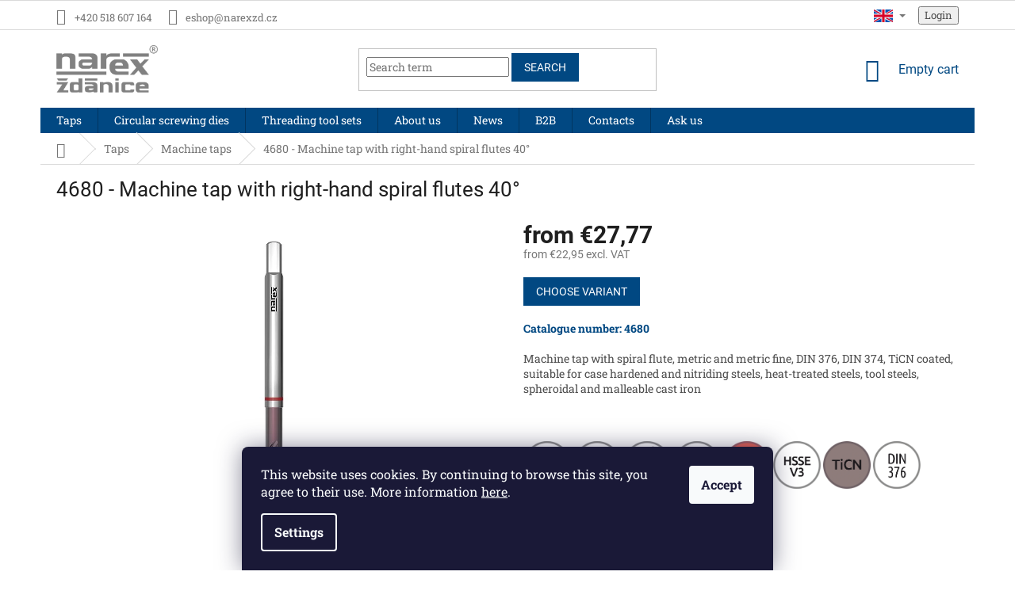

--- FILE ---
content_type: text/html; charset=utf-8
request_url: https://www.narexzd.com/machine-taps/4680-machine-tap-with-right-hand-spiral-flutes-40--/
body_size: 20376
content:
<!doctype html><html lang="en" dir="ltr" class="header-background-light external-fonts-loaded"><head><meta charset="utf-8" /><meta name="viewport" content="width=device-width,initial-scale=1" /><title>4680 - Machine tap with right-hand spiral flutes 40° - NAREX Ždánice</title><link rel="preconnect" href="https://cdn.myshoptet.com" /><link rel="dns-prefetch" href="https://cdn.myshoptet.com" /><link rel="preload" href="https://cdn.myshoptet.com/prj/dist/master/cms/libs/jquery/jquery-1.11.3.min.js" as="script" /><link href="https://cdn.myshoptet.com/prj/dist/master/cms/templates/frontend_templates/shared/css/font-face/roboto-slab.css" rel="stylesheet"><link href="https://cdn.myshoptet.com/prj/dist/master/cms/templates/frontend_templates/shared/css/font-face/roboto.css" rel="stylesheet"><link href="https://cdn.myshoptet.com/prj/dist/master/shop/dist/font-shoptet-11.css.62c94c7785ff2cea73b2.css" rel="stylesheet"><script>
dataLayer = [];
dataLayer.push({'shoptet' : {
    "pageId": 763,
    "pageType": "productDetail",
    "currency": "EUR",
    "currencyInfo": {
        "decimalSeparator": ",",
        "exchangeRate": 1,
        "priceDecimalPlaces": 2,
        "symbol": "\u20ac",
        "symbolLeft": 1,
        "thousandSeparator": " "
    },
    "language": "en",
    "projectId": 453069,
    "product": {
        "id": 5316,
        "guid": "584dea0e-d95e-11eb-a5ad-0cc47a6c8f54",
        "hasVariants": true,
        "codes": [
            {
                "code": "041538336030000",
                "quantity": "0",
                "stocks": [
                    {
                        "id": "ext",
                        "quantity": "0"
                    }
                ]
            },
            {
                "code": "041538336040000",
                "quantity": "0",
                "stocks": [
                    {
                        "id": "ext",
                        "quantity": "0"
                    }
                ]
            },
            {
                "code": "041538336050000",
                "quantity": "10",
                "stocks": [
                    {
                        "id": "ext",
                        "quantity": "10"
                    }
                ]
            },
            {
                "code": "041538536068000",
                "quantity": "0",
                "stocks": [
                    {
                        "id": "ext",
                        "quantity": "0"
                    }
                ]
            },
            {
                "code": "041538336060000",
                "quantity": "10",
                "stocks": [
                    {
                        "id": "ext",
                        "quantity": "10"
                    }
                ]
            },
            {
                "code": "041538536088000",
                "quantity": "0",
                "stocks": [
                    {
                        "id": "ext",
                        "quantity": "0"
                    }
                ]
            },
            {
                "code": "041538536087000",
                "quantity": "0",
                "stocks": [
                    {
                        "id": "ext",
                        "quantity": "0"
                    }
                ]
            },
            {
                "code": "041538336080000",
                "quantity": "> 10",
                "stocks": [
                    {
                        "id": "ext",
                        "quantity": "> 10"
                    }
                ]
            },
            {
                "code": "041538536107000",
                "quantity": "8",
                "stocks": [
                    {
                        "id": "ext",
                        "quantity": "8"
                    }
                ]
            },
            {
                "code": "041538336100000",
                "quantity": "8",
                "stocks": [
                    {
                        "id": "ext",
                        "quantity": "8"
                    }
                ]
            },
            {
                "code": "041538536127000",
                "quantity": "3",
                "stocks": [
                    {
                        "id": "ext",
                        "quantity": "3"
                    }
                ]
            },
            {
                "code": "041538536125000",
                "quantity": "4",
                "stocks": [
                    {
                        "id": "ext",
                        "quantity": "4"
                    }
                ]
            },
            {
                "code": "041538336120000",
                "quantity": "> 10",
                "stocks": [
                    {
                        "id": "ext",
                        "quantity": "> 10"
                    }
                ]
            },
            {
                "code": "041538536145000",
                "quantity": "0",
                "stocks": [
                    {
                        "id": "ext",
                        "quantity": "0"
                    }
                ]
            },
            {
                "code": "041538336140000",
                "quantity": "> 10",
                "stocks": [
                    {
                        "id": "ext",
                        "quantity": "> 10"
                    }
                ]
            },
            {
                "code": "041538536165000",
                "quantity": "4",
                "stocks": [
                    {
                        "id": "ext",
                        "quantity": "4"
                    }
                ]
            },
            {
                "code": "041538336160000",
                "quantity": "> 10",
                "stocks": [
                    {
                        "id": "ext",
                        "quantity": "> 10"
                    }
                ]
            },
            {
                "code": "041538536185000",
                "quantity": "2",
                "stocks": [
                    {
                        "id": "ext",
                        "quantity": "2"
                    }
                ]
            },
            {
                "code": "041538336180000",
                "quantity": "5",
                "stocks": [
                    {
                        "id": "ext",
                        "quantity": "5"
                    }
                ]
            },
            {
                "code": "041538536205000",
                "quantity": "3",
                "stocks": [
                    {
                        "id": "ext",
                        "quantity": "3"
                    }
                ]
            },
            {
                "code": "041538336200000",
                "quantity": "> 10",
                "stocks": [
                    {
                        "id": "ext",
                        "quantity": "> 10"
                    }
                ]
            },
            {
                "code": "041538336220000",
                "quantity": "3",
                "stocks": [
                    {
                        "id": "ext",
                        "quantity": "3"
                    }
                ]
            },
            {
                "code": "041538336240000",
                "quantity": "4",
                "stocks": [
                    {
                        "id": "ext",
                        "quantity": "4"
                    }
                ]
            },
            {
                "code": "041538336270000",
                "quantity": "2",
                "stocks": [
                    {
                        "id": "ext",
                        "quantity": "2"
                    }
                ]
            },
            {
                "code": "041538336300000",
                "quantity": "1",
                "stocks": [
                    {
                        "id": "ext",
                        "quantity": "1"
                    }
                ]
            }
        ],
        "name": "4680 - Machine tap with right-hand spiral flutes 40\u00b0",
        "appendix": "",
        "weight": 0,
        "currentCategory": "Taps | Machine taps",
        "currentCategoryGuid": "55bbdc54-d802-11eb-98c1-0cc47a6c8f54",
        "defaultCategory": "Taps | Machine taps",
        "defaultCategoryGuid": "55bbdc54-d802-11eb-98c1-0cc47a6c8f54",
        "currency": "EUR",
        "priceWithVatMin": 27.77,
        "priceWithVatMax": 206.43000000000001
    },
    "stocks": [
        {
            "id": "ext",
            "title": "Stock",
            "isDeliveryPoint": 0,
            "visibleOnEshop": 1
        }
    ],
    "cartInfo": {
        "id": null,
        "freeShipping": false,
        "freeShippingFrom": null,
        "leftToFreeGift": {
            "formattedPrice": "\u20ac0",
            "priceLeft": 0
        },
        "freeGift": false,
        "leftToFreeShipping": {
            "priceLeft": null,
            "dependOnRegion": null,
            "formattedPrice": null
        },
        "discountCoupon": [],
        "getNoBillingShippingPrice": {
            "withoutVat": 0,
            "vat": 0,
            "withVat": 0
        },
        "cartItems": [],
        "taxMode": "ORDINARY"
    },
    "cart": [],
    "customer": {
        "priceRatio": 1,
        "priceListId": 1,
        "groupId": null,
        "registered": false,
        "mainAccount": false
    }
}});
dataLayer.push({'cookie_consent' : {
    "marketing": "denied",
    "analytics": "denied"
}});
document.addEventListener('DOMContentLoaded', function() {
    shoptet.consent.onAccept(function(agreements) {
        if (agreements.length == 0) {
            return;
        }
        dataLayer.push({
            'cookie_consent' : {
                'marketing' : (agreements.includes(shoptet.config.cookiesConsentOptPersonalisation)
                    ? 'granted' : 'denied'),
                'analytics': (agreements.includes(shoptet.config.cookiesConsentOptAnalytics)
                    ? 'granted' : 'denied')
            },
            'event': 'cookie_consent'
        });
    });
});
</script>
<meta property="og:type" content="website"><meta property="og:site_name" content="narexzd.com"><meta property="og:url" content="https://www.narexzd.com/machine-taps/4680-machine-tap-with-right-hand-spiral-flutes-40--/"><meta property="og:title" content="4680 - Machine tap with right-hand spiral flutes 40° - NAREX Ždánice"><meta name="author" content="NAREX Ždánice"><meta name="web_author" content="Shoptet.cz"><meta name="dcterms.rightsHolder" content="www.narexzd.com"><meta name="robots" content="index,follow"><meta property="og:image" content="https://cdn.myshoptet.com/usr/www.narexzd.com/user/shop/big/5316_4680-machine-tap-with-right-hand-spiral-flutes-40--.png?64465005"><meta property="og:description" content="4680 - Machine tap with right-hand spiral flutes 40°. Catalogue number: 4680 Machine tap with spiral flute, metric and metric fine, DIN 376, DIN 374, TiCN coated, suitable for case hardened and nitriding steels, heat-treated steels, tool steels, spheroidal and malleable cast iron Thread M:   ISO Metric coarse thread…"><meta name="description" content="4680 - Machine tap with right-hand spiral flutes 40°. Catalogue number: 4680 Machine tap with spiral flute, metric and metric fine, DIN 376, DIN 374, TiCN coated, suitable for case hardened and nitriding steels, heat-treated steels, tool steels, spheroidal and malleable cast iron Thread M:   ISO Metric coarse thread…"><meta property="product:price:amount" content="27.77"><meta property="product:price:currency" content="EUR"><style>:root {--color-primary: #014882;--color-primary-h: 207;--color-primary-s: 98%;--color-primary-l: 26%;--color-primary-hover: #014882;--color-primary-hover-h: 207;--color-primary-hover-s: 98%;--color-primary-hover-l: 26%;--color-secondary: #a7c721;--color-secondary-h: 72;--color-secondary-s: 72%;--color-secondary-l: 45%;--color-secondary-hover: #a7c721;--color-secondary-hover-h: 72;--color-secondary-hover-s: 72%;--color-secondary-hover-l: 45%;--color-tertiary: #014882;--color-tertiary-h: 207;--color-tertiary-s: 98%;--color-tertiary-l: 26%;--color-tertiary-hover: #014882;--color-tertiary-hover-h: 207;--color-tertiary-hover-s: 98%;--color-tertiary-hover-l: 26%;--color-header-background: #ffffff;--template-font: "Roboto Slab";--template-headings-font: "Roboto";--header-background-url: url("[data-uri]");--cookies-notice-background: #1A1937;--cookies-notice-color: #F8FAFB;--cookies-notice-button-hover: #f5f5f5;--cookies-notice-link-hover: #27263f;--templates-update-management-preview-mode-content: "Template update preview is active for your browser."}</style>
    
    <link href="https://cdn.myshoptet.com/prj/dist/master/shop/dist/main-11.less.fcb4a42d7bd8a71b7ee2.css" rel="stylesheet" />
        
    <script>var shoptet = shoptet || {};</script>
    <script src="https://cdn.myshoptet.com/prj/dist/master/shop/dist/main-3g-header.js.05f199e7fd2450312de2.js"></script>
<!-- User include --><!-- service 409(63) html code header -->
<style>
#filters h4{cursor:pointer;}[class~=slider-wrapper],[class~=filter-section]{padding-left:0;}#filters h4{padding-left:13.5pt;}[class~=filter-section],[class~=slider-wrapper]{padding-bottom:0 !important;}#filters h4:before{position:absolute;}#filters h4:before{left:0;}[class~=filter-section],[class~=slider-wrapper]{padding-right:0;}#filters h4{padding-bottom:9pt;}#filters h4{padding-right:13.5pt;}#filters > .slider-wrapper,[class~=slider-wrapper] > div,.filter-sections form,[class~=slider-wrapper][class~=filter-section] > div,.razeni > form{display:none;}#filters h4:before,#filters .otevreny h4:before{content:"\e911";}#filters h4{padding-top:9pt;}[class~=filter-section],[class~=slider-wrapper]{padding-top:0 !important;}[class~=filter-section]{border-top-width:0 !important;}[class~=filter-section]{border-top-style:none !important;}[class~=filter-section]{border-top-color:currentColor !important;}#filters .otevreny h4:before,#filters h4:before{font-family:shoptet;}#filters h4{position:relative;}#filters h4{margin-left:0 !important;}[class~=filter-section]{border-image:none !important;}#filters h4{margin-bottom:0 !important;}#filters h4{margin-right:0 !important;}#filters h4{margin-top:0 !important;}#filters h4{border-top-width:.0625pc;}#filters h4{border-top-style:solid;}#filters h4{border-top-color:#e0e0e0;}[class~=slider-wrapper]{max-width:none;}[class~=otevreny] form,.slider-wrapper.otevreny > div,[class~=slider-wrapper][class~=otevreny] > div,.otevreny form{display:block;}#filters h4{border-image:none;}[class~=param-filter-top]{margin-bottom:.9375pc;}[class~=otevreny] form{margin-bottom:15pt;}[class~=slider-wrapper]{color:inherit;}#filters .otevreny h4:before{-webkit-transform:rotate(180deg);}[class~=slider-wrapper],#filters h4:before{background:none;}#filters h4:before{-webkit-transform:rotate(90deg);}#filters h4:before{-moz-transform:rotate(90deg);}[class~=param-filter-top] form{display:block !important;}#filters h4:before{-o-transform:rotate(90deg);}#filters h4:before{-ms-transform:rotate(90deg);}#filters h4:before{transform:rotate(90deg);}#filters h4:before{font-size:.104166667in;}#filters .otevreny h4:before{-moz-transform:rotate(180deg);}#filters .otevreny h4:before{-o-transform:rotate(180deg);}#filters h4:before{top:36%;}#filters .otevreny h4:before{-ms-transform:rotate(180deg);}#filters h4:before{height:auto;}#filters h4:before{width:auto;}#filters .otevreny h4:before{transform:rotate(180deg);}
@media screen and (max-width: 767px) {
.param-filter-top{padding-top: 15px;}
}
#content .filters-wrapper > div:first-of-type, #footer .filters-wrapper > div:first-of-type {text-align: left;}
.template-11.one-column-body .content .filter-sections{padding-top: 15px; padding-bottom: 15px;}
</style>
<!-- project html code header -->
<link rel="stylesheet" href="https://www.narexzd.com/user/documents/scripty/narex-zdanice.css">



<!-- /User include --><link rel="shortcut icon" href="/favicon.ico" type="image/x-icon" /><link rel="canonical" href="https://www.narexzd.com/machine-taps/4680-machine-tap-with-right-hand-spiral-flutes-40--/" />    <!-- Global site tag (gtag.js) - Google Analytics -->
    <script async src="https://www.googletagmanager.com/gtag/js?id=G-0EV82L76T0"></script>
    <script>
        
        window.dataLayer = window.dataLayer || [];
        function gtag(){dataLayer.push(arguments);}
        

                    console.debug('default consent data');

            gtag('consent', 'default', {"ad_storage":"denied","analytics_storage":"denied","ad_user_data":"denied","ad_personalization":"denied","wait_for_update":500});
            dataLayer.push({
                'event': 'default_consent'
            });
        
        gtag('js', new Date());

                gtag('config', 'UA-209658198-3', { 'groups': "UA" });
        
                gtag('config', 'G-0EV82L76T0', {"groups":"GA4","send_page_view":false,"content_group":"productDetail","currency":"EUR","page_language":"en"});
        
        
        
        
        
        
                    gtag('event', 'page_view', {"send_to":"GA4","page_language":"en","content_group":"productDetail","currency":"EUR"});
        
                gtag('set', 'currency', 'EUR');

        gtag('event', 'view_item', {
            "send_to": "UA",
            "items": [
                {
                    "id": "041538336030000",
                    "name": "4680 - Machine tap with right-hand spiral flutes 40\u00b0",
                    "category": "Taps \/ Machine taps",
                                                            "variant": "Variant: M 3x0,5 6H",
                                        "price": 22.95
                }
            ]
        });
        
        
        
        
        
                    gtag('event', 'view_item', {"send_to":"GA4","page_language":"en","content_group":"productDetail","value":22.949999999999999,"currency":"EUR","items":[{"item_id":"041538336030000","item_name":"4680 - Machine tap with right-hand spiral flutes 40\u00b0","item_category":"Taps","item_category2":"Machine taps","item_variant":"041538336030000~Variant: M 3x0,5 6H","price":22.949999999999999,"quantity":1,"index":0}]});
        
        
        
        
        
        
        
        document.addEventListener('DOMContentLoaded', function() {
            if (typeof shoptet.tracking !== 'undefined') {
                for (var id in shoptet.tracking.bannersList) {
                    gtag('event', 'view_promotion', {
                        "send_to": "UA",
                        "promotions": [
                            {
                                "id": shoptet.tracking.bannersList[id].id,
                                "name": shoptet.tracking.bannersList[id].name,
                                "position": shoptet.tracking.bannersList[id].position
                            }
                        ]
                    });
                }
            }

            shoptet.consent.onAccept(function(agreements) {
                if (agreements.length !== 0) {
                    console.debug('gtag consent accept');
                    var gtagConsentPayload =  {
                        'ad_storage': agreements.includes(shoptet.config.cookiesConsentOptPersonalisation)
                            ? 'granted' : 'denied',
                        'analytics_storage': agreements.includes(shoptet.config.cookiesConsentOptAnalytics)
                            ? 'granted' : 'denied',
                                                                                                'ad_user_data': agreements.includes(shoptet.config.cookiesConsentOptPersonalisation)
                            ? 'granted' : 'denied',
                        'ad_personalization': agreements.includes(shoptet.config.cookiesConsentOptPersonalisation)
                            ? 'granted' : 'denied',
                        };
                    console.debug('update consent data', gtagConsentPayload);
                    gtag('consent', 'update', gtagConsentPayload);
                    dataLayer.push(
                        { 'event': 'update_consent' }
                    );
                }
            });
        });
    </script>
</head><body class="desktop id-763 in-machine-taps template-11 type-product type-detail one-column-body columns-mobile-2 columns-4 ums_forms_redesign--off ums_a11y_category_page--on ums_discussion_rating_forms--off ums_flags_display_unification--on ums_a11y_login--on mobile-header-version-0"><noscript>
    <style>
        #header {
            padding-top: 0;
            position: relative !important;
            top: 0;
        }
        .header-navigation {
            position: relative !important;
        }
        .overall-wrapper {
            margin: 0 !important;
        }
        body:not(.ready) {
            visibility: visible !important;
        }
    </style>
    <div class="no-javascript">
        <div class="no-javascript__title">You need to change a setting in your web browser</div>
        <div class="no-javascript__text">Please see: <a href="https://www.google.com/support/bin/answer.py?answer=23852">How to enable JavaScript in your browser</a>.</div>
        <div class="no-javascript__text">If you use ad-blocking software, it may require you to allow JavaScript from this page.</div>
        <div class="no-javascript__text">Thank you.</div>
    </div>
</noscript>

        <div id="fb-root"></div>
        <script>
            window.fbAsyncInit = function() {
                FB.init({
//                    appId            : 'your-app-id',
                    autoLogAppEvents : true,
                    xfbml            : true,
                    version          : 'v19.0'
                });
            };
        </script>
        <script async defer crossorigin="anonymous" src="https://connect.facebook.net/en_US/sdk.js"></script>    <div class="siteCookies siteCookies--bottom siteCookies--dark js-siteCookies" role="dialog" data-testid="cookiesPopup" data-nosnippet>
        <div class="siteCookies__form">
            <div class="siteCookies__content">
                <div class="siteCookies__text">
                    This website uses cookies. By continuing to browse this site, you agree to their use. More information <a href="https://453069.myshoptet.com/privacy-policy/" target="\">here</a>.
                </div>
                <p class="siteCookies__links">
                    <button class="siteCookies__link js-cookies-settings" aria-label="Cookies settings" data-testid="cookiesSettings">Settings</button>
                </p>
            </div>
            <div class="siteCookies__buttonWrap">
                                <button class="siteCookies__button js-cookiesConsentSubmit" value="all" aria-label="Accept cookies" data-testid="buttonCookiesAccept">Accept</button>
            </div>
        </div>
        <script>
            document.addEventListener("DOMContentLoaded", () => {
                const siteCookies = document.querySelector('.js-siteCookies');
                document.addEventListener("scroll", shoptet.common.throttle(() => {
                    const st = document.documentElement.scrollTop;
                    if (st > 1) {
                        siteCookies.classList.add('siteCookies--scrolled');
                    } else {
                        siteCookies.classList.remove('siteCookies--scrolled');
                    }
                }, 100));
            });
        </script>
    </div>
<a href="#content" class="skip-link sr-only">Skip to content</a><div class="overall-wrapper"><div class="user-action"><div class="container">
    <div class="user-action-in">
                    <div id="login" class="user-action-login popup-widget login-widget" role="dialog" aria-labelledby="loginHeading">
        <div class="popup-widget-inner">
                            <h2 id="loginHeading">Login to your account</h2><div id="customerLogin"><form action="/action/Customer/Login/" method="post" id="formLoginIncluded" class="csrf-enabled formLogin" data-testid="formLogin"><input type="hidden" name="referer" value="" /><div class="form-group"><div class="input-wrapper email js-validated-element-wrapper no-label"><input type="email" name="email" class="form-control" autofocus placeholder="E-mail Address (eg. John@myemail.com)" data-testid="inputEmail" autocomplete="email" required /></div></div><div class="form-group"><div class="input-wrapper password js-validated-element-wrapper no-label"><input type="password" name="password" class="form-control" placeholder="Password" data-testid="inputPassword" autocomplete="current-password" required /><span class="no-display">You cannot fill out this field</span><input type="text" name="surname" value="" class="no-display" /></div></div><div class="form-group"><div class="login-wrapper"><button type="submit" class="btn btn-secondary btn-text btn-login" data-testid="buttonSubmit">Login</button><div class="password-helper"><a href="/registration/" data-testid="signup" rel="nofollow">New registration</a><a href="/client-center/forgotten-password/" rel="nofollow">Forgotten password</a></div></div></div></form>
</div>                    </div>
    </div>

                            <div id="cart-widget" class="user-action-cart popup-widget cart-widget loader-wrapper" data-testid="popupCartWidget" role="dialog" aria-hidden="true">
    <div class="popup-widget-inner cart-widget-inner place-cart-here">
        <div class="loader-overlay">
            <div class="loader"></div>
        </div>
    </div>

    <div class="cart-widget-button">
        <a href="/cart/" class="btn btn-conversion" id="continue-order-button" rel="nofollow" data-testid="buttonNextStep">Proceed to cart</a>
    </div>
</div>
            </div>
</div>
</div><div class="top-navigation-bar" data-testid="topNavigationBar">

    <div class="container">

        <div class="top-navigation-contacts">
            <strong>Customer support:</strong><a href="tel:+420518607164" class="project-phone" aria-label="Call +420518607164" data-testid="contactboxPhone"><span>+420 518 607 164</span></a><a href="mailto:eshop@narexzd.cz" class="project-email" data-testid="contactboxEmail"><span>eshop@narexzd.cz</span></a>        </div>

                            <div class="top-navigation-menu">
                <div class="top-navigation-menu-trigger"></div>
                <ul class="top-navigation-bar-menu">
                                            <li class="top-navigation-menu-item-27">
                            <a href="/shopping-guide/">Shopping guide</a>
                        </li>
                                            <li class="top-navigation-menu-item-39">
                            <a href="/terms-of-use/">Terms of use</a>
                        </li>
                                            <li class="top-navigation-menu-item-691">
                            <a href="/privacy-policy/">Privacy policy</a>
                        </li>
                                            <li class="top-navigation-menu-item--5">
                            <a href="/site-map/">Site map</a>
                        </li>
                                    </ul>
                <ul class="top-navigation-bar-menu-helper"></ul>
            </div>
        
        <div class="top-navigation-tools">
            <div class="responsive-tools">
                <a href="#" class="toggle-window" data-target="search" aria-label="Search" data-testid="linkSearchIcon"></a>
                                                            <a href="#" class="toggle-window" data-target="login"></a>
                                                    <a href="#" class="toggle-window" data-target="navigation" aria-label="Menu" data-testid="hamburgerMenu"></a>
            </div>
                        <button class="top-nav-button top-nav-button-login toggle-window" type="button" data-target="login" aria-haspopup="dialog" aria-controls="login" aria-expanded="false" data-testid="signin"><span>Login</span></button>        </div>

    </div>

</div>
<header id="header"><div class="container navigation-wrapper">
    <div class="header-top">
        <div class="site-name-wrapper">
            <div class="site-name"><a href="/" data-testid="linkWebsiteLogo"><img src="https://cdn.myshoptet.com/usr/www.narexzd.com/user/logos/logo_narex_zdanice_sede-1.png" alt="NAREX Ždánice" fetchpriority="low" /></a></div>        </div>
        <div class="search" itemscope itemtype="https://schema.org/WebSite">
            <meta itemprop="headline" content="Machine taps"/><meta itemprop="url" content="https://www.narexzd.com"/><meta itemprop="text" content="4680 - Machine tap with right-hand spiral flutes 40°. Catalogue number:&amp;amp;nbsp;4680 Machine tap with spiral flute, metric and metric fine, DIN 376, DIN 374, TiCN coated, suitable for case hardened and nitriding steels, heat-treated steels, tool steels, spheroidal and malleable cast iron&amp;amp;nbsp;Thread M:..."/>            <form action="/action/ProductSearch/prepareString/" method="post"
    id="formSearchForm" class="search-form compact-form js-search-main"
    itemprop="potentialAction" itemscope itemtype="https://schema.org/SearchAction" data-testid="searchForm">
    <fieldset>
        <meta itemprop="target"
            content="https://www.narexzd.com/search/?string={string}"/>
        <input type="hidden" name="language" value="en"/>
        
            
<input
    type="search"
    name="string"
        class="query-input form-control search-input js-search-input"
    placeholder="Search term"
    autocomplete="off"
    required
    itemprop="query-input"
    aria-label="Search"
    data-testid="searchInput"
>
            <button type="submit" class="btn btn-default" data-testid="searchBtn">Search</button>
        
    </fieldset>
</form>
        </div>
        <div class="navigation-buttons">
                
    <a href="/cart/" class="btn btn-icon toggle-window cart-count" data-target="cart" data-hover="true" data-redirect="true" data-testid="headerCart" rel="nofollow" aria-haspopup="dialog" aria-expanded="false" aria-controls="cart-widget">
        
                <span class="sr-only">Shopping cart</span>
        
            <span class="cart-price visible-lg-inline-block" data-testid="headerCartPrice">
                                    Empty cart                            </span>
        
    
            </a>
        </div>
    </div>
    <nav id="navigation" aria-label="Main menu" data-collapsible="true"><div class="navigation-in menu"><ul class="menu-level-1" role="menubar" data-testid="headerMenuItems"><li class="menu-item-757 ext" role="none"><a href="/taps/" data-testid="headerMenuItem" role="menuitem" aria-haspopup="true" aria-expanded="false"><b>Taps</b><span class="submenu-arrow"></span></a><ul class="menu-level-2" aria-label="Taps" tabindex="-1" role="menu"><li class="menu-item-763 active" role="none"><a href="/machine-taps/" class="menu-image" data-testid="headerMenuItem" tabindex="-1" aria-hidden="true"><img src="data:image/svg+xml,%3Csvg%20width%3D%22140%22%20height%3D%22100%22%20xmlns%3D%22http%3A%2F%2Fwww.w3.org%2F2000%2Fsvg%22%3E%3C%2Fsvg%3E" alt="" aria-hidden="true" width="140" height="100"  data-src="https://cdn.myshoptet.com/usr/www.narexzd.com/user/categories/thumb/strojni_zavitniky-1.png" fetchpriority="low" /></a><div><a href="/machine-taps/" data-testid="headerMenuItem" role="menuitem"><span>Machine taps</span></a>
                        </div></li><li class="menu-item-766" role="none"><a href="/forming-taps/" class="menu-image" data-testid="headerMenuItem" tabindex="-1" aria-hidden="true"><img src="data:image/svg+xml,%3Csvg%20width%3D%22140%22%20height%3D%22100%22%20xmlns%3D%22http%3A%2F%2Fwww.w3.org%2F2000%2Fsvg%22%3E%3C%2Fsvg%3E" alt="" aria-hidden="true" width="140" height="100"  data-src="https://cdn.myshoptet.com/usr/www.narexzd.com/user/categories/thumb/tvareci_zavitniky-1.png" fetchpriority="low" /></a><div><a href="/forming-taps/" data-testid="headerMenuItem" role="menuitem"><span>Forming taps</span></a>
                        </div></li><li class="menu-item-769" role="none"><a href="/nut-taps/" class="menu-image" data-testid="headerMenuItem" tabindex="-1" aria-hidden="true"><img src="data:image/svg+xml,%3Csvg%20width%3D%22140%22%20height%3D%22100%22%20xmlns%3D%22http%3A%2F%2Fwww.w3.org%2F2000%2Fsvg%22%3E%3C%2Fsvg%3E" alt="" aria-hidden="true" width="140" height="100"  data-src="https://cdn.myshoptet.com/usr/www.narexzd.com/user/categories/thumb/maticove_zavitniky-1.png" fetchpriority="low" /></a><div><a href="/nut-taps/" data-testid="headerMenuItem" role="menuitem"><span>Nut taps</span></a>
                        </div></li><li class="menu-item-760" role="none"><a href="/hand-taps/" class="menu-image" data-testid="headerMenuItem" tabindex="-1" aria-hidden="true"><img src="data:image/svg+xml,%3Csvg%20width%3D%22140%22%20height%3D%22100%22%20xmlns%3D%22http%3A%2F%2Fwww.w3.org%2F2000%2Fsvg%22%3E%3C%2Fsvg%3E" alt="" aria-hidden="true" width="140" height="100"  data-src="https://cdn.myshoptet.com/usr/www.narexzd.com/user/categories/thumb/rucni_sadove_zavitniky-1.png" fetchpriority="low" /></a><div><a href="/hand-taps/" data-testid="headerMenuItem" role="menuitem"><span>Hand taps</span></a>
                        </div></li></ul></li>
<li class="menu-item-772" role="none"><a href="/circular--screwing-dies/" data-testid="headerMenuItem" role="menuitem" aria-expanded="false"><b>Circular  screwing dies</b></a></li>
<li class="menu-item-775" role="none"><a href="/threading-tool-sets/" data-testid="headerMenuItem" role="menuitem" aria-expanded="false"><b>Threading tool sets</b></a></li>
<li class="menu-item-733 ext" role="none"><a href="/about-us/" data-testid="headerMenuItem" role="menuitem" aria-haspopup="true" aria-expanded="false"><b>About us</b><span class="submenu-arrow"></span></a><ul class="menu-level-2" aria-label="About us" tabindex="-1" role="menu"><li class="" role="none"><a href="/about-us/company/" class="menu-image" data-testid="headerMenuItem" tabindex="-1" aria-hidden="true"><img src="data:image/svg+xml,%3Csvg%20width%3D%22140%22%20height%3D%22100%22%20xmlns%3D%22http%3A%2F%2Fwww.w3.org%2F2000%2Fsvg%22%3E%3C%2Fsvg%3E" alt="" aria-hidden="true" width="140" height="100"  data-src="https://cdn.myshoptet.com/usr/www.narexzd.com/user/articles/images/firma_narex.png" fetchpriority="low" /></a><div><a href="/about-us/company/" data-testid="headerMenuItem" role="menuitem"><span>Company</span></a>
                        </div></li><li class="" role="none"><a href="/about-us/history/" class="menu-image" data-testid="headerMenuItem" tabindex="-1" aria-hidden="true"><img src="data:image/svg+xml,%3Csvg%20width%3D%22140%22%20height%3D%22100%22%20xmlns%3D%22http%3A%2F%2Fwww.w3.org%2F2000%2Fsvg%22%3E%3C%2Fsvg%3E" alt="" aria-hidden="true" width="140" height="100"  data-src="https://cdn.myshoptet.com/usr/www.narexzd.com/user/articles/images/factory.png" fetchpriority="low" /></a><div><a href="/about-us/history/" data-testid="headerMenuItem" role="menuitem"><span>History</span></a>
                        </div></li><li class="" role="none"><a href="/about-us/quality-and-environmental-policy/" class="menu-image" data-testid="headerMenuItem" tabindex="-1" aria-hidden="true"><img src="data:image/svg+xml,%3Csvg%20width%3D%22140%22%20height%3D%22100%22%20xmlns%3D%22http%3A%2F%2Fwww.w3.org%2F2000%2Fsvg%22%3E%3C%2Fsvg%3E" alt="" aria-hidden="true" width="140" height="100"  data-src="https://cdn.myshoptet.com/usr/www.narexzd.com/user/articles/images/company_policy.png" fetchpriority="low" /></a><div><a href="/about-us/quality-and-environmental-policy/" data-testid="headerMenuItem" role="menuitem"><span>Q &amp; E Policy</span></a>
                        </div></li><li class="" role="none"><a href="/about-us/downloads/" class="menu-image" data-testid="headerMenuItem" tabindex="-1" aria-hidden="true"><img src="data:image/svg+xml,%3Csvg%20width%3D%22140%22%20height%3D%22100%22%20xmlns%3D%22http%3A%2F%2Fwww.w3.org%2F2000%2Fsvg%22%3E%3C%2Fsvg%3E" alt="" aria-hidden="true" width="140" height="100"  data-src="https://cdn.myshoptet.com/usr/www.narexzd.com/user/articles/images/nx-downloads.png" fetchpriority="low" /></a><div><a href="/about-us/downloads/" data-testid="headerMenuItem" role="menuitem"><span>Downloads</span></a>
                        </div></li></ul></li>
<li class="menu-item-682" role="none"><a href="/news/" data-testid="headerMenuItem" role="menuitem" aria-expanded="false"><b>News</b></a></li>
<li class="menu-item-786" role="none"><a href="/b2b/" data-testid="headerMenuItem" role="menuitem" aria-expanded="false"><b>B2B</b></a></li>
<li class="menu-item-813" role="none"><a href="/contacts/" data-testid="headerMenuItem" role="menuitem" aria-expanded="false"><b>Contacts</b></a></li>
<li class="menu-item-810" role="none"><a href="/ask-us/" data-testid="headerMenuItem" role="menuitem" aria-expanded="false"><b>Ask us</b></a></li>
</ul></div><span class="navigation-close"></span></nav><div class="menu-helper" data-testid="hamburgerMenu"><span>More</span></div>
</div></header><!-- / header -->


                    <div class="container breadcrumbs-wrapper">
            <div class="breadcrumbs navigation-home-icon-wrapper" itemscope itemtype="https://schema.org/BreadcrumbList">
                                                                            <span id="navigation-first" data-basetitle="NAREX Ždánice" itemprop="itemListElement" itemscope itemtype="https://schema.org/ListItem">
                <a href="/" itemprop="item" class="navigation-home-icon"><span class="sr-only" itemprop="name">Home</span></a>
                <span class="navigation-bullet">/</span>
                <meta itemprop="position" content="1" />
            </span>
                                <span id="navigation-1" itemprop="itemListElement" itemscope itemtype="https://schema.org/ListItem">
                <a href="/taps/" itemprop="item" data-testid="breadcrumbsSecondLevel"><span itemprop="name">Taps</span></a>
                <span class="navigation-bullet">/</span>
                <meta itemprop="position" content="2" />
            </span>
                                <span id="navigation-2" itemprop="itemListElement" itemscope itemtype="https://schema.org/ListItem">
                <a href="/machine-taps/" itemprop="item" data-testid="breadcrumbsSecondLevel"><span itemprop="name">Machine taps</span></a>
                <span class="navigation-bullet">/</span>
                <meta itemprop="position" content="3" />
            </span>
                                            <span id="navigation-3" itemprop="itemListElement" itemscope itemtype="https://schema.org/ListItem" data-testid="breadcrumbsLastLevel">
                <meta itemprop="item" content="https://www.narexzd.com/machine-taps/4680-machine-tap-with-right-hand-spiral-flutes-40--/" />
                <meta itemprop="position" content="4" />
                <span itemprop="name" data-title="4680 - Machine tap with right-hand spiral flutes 40°">4680 - Machine tap with right-hand spiral flutes 40° <span class="appendix"></span></span>
            </span>
            </div>
        </div>
    
<div id="content-wrapper" class="container content-wrapper">
    
    <div class="content-wrapper-in">
                <main id="content" class="content wide">
                                                                                                                                                                                                                                                                                                                                                                                                                                                                                                                                                                                                                                                                                                                                                                                        
<div class="p-detail" itemscope itemtype="https://schema.org/Product">

    
    <meta itemprop="name" content="4680 - Machine tap with right-hand spiral flutes 40°" />
    <meta itemprop="category" content="Úvodní stránka &gt; Taps &gt; Machine taps &gt; 4680 - Machine tap with right-hand spiral flutes 40°" />
    <meta itemprop="url" content="https://www.narexzd.com/machine-taps/4680-machine-tap-with-right-hand-spiral-flutes-40--/" />
    <meta itemprop="image" content="https://cdn.myshoptet.com/usr/www.narexzd.com/user/shop/big/5316_4680-machine-tap-with-right-hand-spiral-flutes-40--.png?64465005" />
            <meta itemprop="description" content="Catalogue number:&amp;nbsp;4680 Machine tap with spiral flute, metric and metric fine, DIN 376, DIN 374, TiCN coated, suitable for case hardened and nitriding steels, heat-treated steels, tool steels, spheroidal and malleable cast iron&amp;nbsp;Thread M: &amp;nbsp; ISO Metric coarse thread&amp;nbsp;Thread MF: &amp;nbsp; ISO Metric fine thread&amp;nbsp;Profile sketch: &amp;nbsp; 60°&amp;nbsp;Thread standard: &amp;nbsp; DIN 13&amp;nbsp;Type H: &amp;nbsp; Tap for steels up to 1100 N/mm2&amp;nbsp;Tap material: &amp;nbsp; Vanadium extra high speed steel HSSE V3&amp;nbsp;Coating: &amp;nbsp; Titanium carbonitridenitride coating&amp;nbsp;Tap standard: &amp;nbsp; DIN 376&amp;nbsp;Tap standard: &amp;nbsp; DIN 374&amp;nbsp;Thread tolerance: &amp;nbsp; ISO 2 - 6H&amp;nbsp;Chamfer C: &amp;nbsp; Length 2-3 pitch&amp;nbsp;Spiral flute angle: &amp;nbsp; 40°&amp;nbsp;Hole type: &amp;nbsp; Blind hole (thread length &lt; 2 d1)&amp;nbsp;" />
                                <meta itemprop="gtin13" content="8595111949673" />                    <meta itemprop="gtin13" content="8595111949680" />                    <meta itemprop="gtin13" content="8595111949697" />                    <meta itemprop="gtin13" content="8595111965413" />                    <meta itemprop="gtin13" content="8595111949703" />                    <meta itemprop="gtin13" content="8595111951874" />                    <meta itemprop="gtin13" content="8595111906010" />                    <meta itemprop="gtin13" content="8595111949710" />                    <meta itemprop="gtin13" content="8595111906027" />                    <meta itemprop="gtin13" content="8595111949727" />                    <meta itemprop="gtin13" content="8595111906034" />                    <meta itemprop="gtin13" content="8595111906041" />                    <meta itemprop="gtin13" content="8595111904184" />                    <meta itemprop="gtin13" content="8595111906058" />                    <meta itemprop="gtin13" content="8595111949734" />                    <meta itemprop="gtin13" content="8595111906065" />                    <meta itemprop="gtin13" content="8595111904191" />                    <meta itemprop="gtin13" content="8595111906072" />                    <meta itemprop="gtin13" content="8595111949741" />                    <meta itemprop="gtin13" content="8595111906089" />                    <meta itemprop="gtin13" content="8595111904207" />                    <meta itemprop="gtin13" content="8595111949758" />                    <meta itemprop="gtin13" content="8595111949765" />                    <meta itemprop="gtin13" content="8595111949772" />                    <meta itemprop="gtin13" content="8595111949789" />            
        <div class="p-detail-inner">

        <div class="p-detail-inner-header">
            <h1>
                  4680 - Machine tap with right-hand spiral flutes 40°            </h1>

                <span class="p-code">
        <span class="p-code-label">Code:</span>
                    <span>041538336030000</span>
            </span>
        </div>

        <form action="/action/Cart/addCartItem/" method="post" id="product-detail-form" class="pr-action csrf-enabled" data-testid="formProduct">

            <meta itemprop="productID" content="5316" /><meta itemprop="identifier" content="584dea0e-d95e-11eb-a5ad-0cc47a6c8f54" /><span itemprop="offers" itemscope itemtype="https://schema.org/Offer"><meta itemprop="sku" content="041538336030000" /><link itemprop="availability" href="https://schema.org/OutOfStock" /><meta itemprop="url" content="https://www.narexzd.com/machine-taps/4680-machine-tap-with-right-hand-spiral-flutes-40--/" /><meta itemprop="price" content="27.77" /><meta itemprop="priceCurrency" content="EUR" /><link itemprop="itemCondition" href="https://schema.org/NewCondition" /></span><span itemprop="offers" itemscope itemtype="https://schema.org/Offer"><meta itemprop="sku" content="041538336040000" /><link itemprop="availability" href="https://schema.org/OutOfStock" /><meta itemprop="url" content="https://www.narexzd.com/machine-taps/4680-machine-tap-with-right-hand-spiral-flutes-40--/" /><meta itemprop="price" content="28.14" /><meta itemprop="priceCurrency" content="EUR" /><link itemprop="itemCondition" href="https://schema.org/NewCondition" /></span><span itemprop="offers" itemscope itemtype="https://schema.org/Offer"><meta itemprop="sku" content="041538336050000" /><link itemprop="availability" href="https://schema.org/InStock" /><meta itemprop="url" content="https://www.narexzd.com/machine-taps/4680-machine-tap-with-right-hand-spiral-flutes-40--/" /><meta itemprop="price" content="29.49" /><meta itemprop="priceCurrency" content="EUR" /><link itemprop="itemCondition" href="https://schema.org/NewCondition" /></span><span itemprop="offers" itemscope itemtype="https://schema.org/Offer"><meta itemprop="sku" content="041538536068000" /><link itemprop="availability" href="https://schema.org/OutOfStock" /><meta itemprop="url" content="https://www.narexzd.com/machine-taps/4680-machine-tap-with-right-hand-spiral-flutes-40--/" /><meta itemprop="price" content="43.18" /><meta itemprop="priceCurrency" content="EUR" /><link itemprop="itemCondition" href="https://schema.org/NewCondition" /></span><span itemprop="offers" itemscope itemtype="https://schema.org/Offer"><meta itemprop="sku" content="041538336060000" /><link itemprop="availability" href="https://schema.org/InStock" /><meta itemprop="url" content="https://www.narexzd.com/machine-taps/4680-machine-tap-with-right-hand-spiral-flutes-40--/" /><meta itemprop="price" content="29.49" /><meta itemprop="priceCurrency" content="EUR" /><link itemprop="itemCondition" href="https://schema.org/NewCondition" /></span><span itemprop="offers" itemscope itemtype="https://schema.org/Offer"><meta itemprop="sku" content="041538536088000" /><link itemprop="availability" href="https://schema.org/OutOfStock" /><meta itemprop="url" content="https://www.narexzd.com/machine-taps/4680-machine-tap-with-right-hand-spiral-flutes-40--/" /><meta itemprop="price" content="47.15" /><meta itemprop="priceCurrency" content="EUR" /><link itemprop="itemCondition" href="https://schema.org/NewCondition" /></span><span itemprop="offers" itemscope itemtype="https://schema.org/Offer"><meta itemprop="sku" content="041538536087000" /><link itemprop="availability" href="https://schema.org/OutOfStock" /><meta itemprop="url" content="https://www.narexzd.com/machine-taps/4680-machine-tap-with-right-hand-spiral-flutes-40--/" /><meta itemprop="price" content="43.18" /><meta itemprop="priceCurrency" content="EUR" /><link itemprop="itemCondition" href="https://schema.org/NewCondition" /></span><span itemprop="offers" itemscope itemtype="https://schema.org/Offer"><meta itemprop="sku" content="041538336080000" /><link itemprop="availability" href="https://schema.org/InStock" /><meta itemprop="url" content="https://www.narexzd.com/machine-taps/4680-machine-tap-with-right-hand-spiral-flutes-40--/" /><meta itemprop="price" content="32.17" /><meta itemprop="priceCurrency" content="EUR" /><link itemprop="itemCondition" href="https://schema.org/NewCondition" /></span><span itemprop="offers" itemscope itemtype="https://schema.org/Offer"><meta itemprop="sku" content="041538536107000" /><link itemprop="availability" href="https://schema.org/InStock" /><meta itemprop="url" content="https://www.narexzd.com/machine-taps/4680-machine-tap-with-right-hand-spiral-flutes-40--/" /><meta itemprop="price" content="46.63" /><meta itemprop="priceCurrency" content="EUR" /><link itemprop="itemCondition" href="https://schema.org/NewCondition" /></span><span itemprop="offers" itemscope itemtype="https://schema.org/Offer"><meta itemprop="sku" content="041538336100000" /><link itemprop="availability" href="https://schema.org/InStock" /><meta itemprop="url" content="https://www.narexzd.com/machine-taps/4680-machine-tap-with-right-hand-spiral-flutes-40--/" /><meta itemprop="price" content="40.12" /><meta itemprop="priceCurrency" content="EUR" /><link itemprop="itemCondition" href="https://schema.org/NewCondition" /></span><span itemprop="offers" itemscope itemtype="https://schema.org/Offer"><meta itemprop="sku" content="041538536127000" /><link itemprop="availability" href="https://schema.org/InStock" /><meta itemprop="url" content="https://www.narexzd.com/machine-taps/4680-machine-tap-with-right-hand-spiral-flutes-40--/" /><meta itemprop="price" content="55.31" /><meta itemprop="priceCurrency" content="EUR" /><link itemprop="itemCondition" href="https://schema.org/NewCondition" /></span><span itemprop="offers" itemscope itemtype="https://schema.org/Offer"><meta itemprop="sku" content="041538536125000" /><link itemprop="availability" href="https://schema.org/InStock" /><meta itemprop="url" content="https://www.narexzd.com/machine-taps/4680-machine-tap-with-right-hand-spiral-flutes-40--/" /><meta itemprop="price" content="52.25" /><meta itemprop="priceCurrency" content="EUR" /><link itemprop="itemCondition" href="https://schema.org/NewCondition" /></span><span itemprop="offers" itemscope itemtype="https://schema.org/Offer"><meta itemprop="sku" content="041538336120000" /><link itemprop="availability" href="https://schema.org/InStock" /><meta itemprop="url" content="https://www.narexzd.com/machine-taps/4680-machine-tap-with-right-hand-spiral-flutes-40--/" /><meta itemprop="price" content="47.01" /><meta itemprop="priceCurrency" content="EUR" /><link itemprop="itemCondition" href="https://schema.org/NewCondition" /></span><span itemprop="offers" itemscope itemtype="https://schema.org/Offer"><meta itemprop="sku" content="041538536145000" /><link itemprop="availability" href="https://schema.org/OutOfStock" /><meta itemprop="url" content="https://www.narexzd.com/machine-taps/4680-machine-tap-with-right-hand-spiral-flutes-40--/" /><meta itemprop="price" content="68.03" /><meta itemprop="priceCurrency" content="EUR" /><link itemprop="itemCondition" href="https://schema.org/NewCondition" /></span><span itemprop="offers" itemscope itemtype="https://schema.org/Offer"><meta itemprop="sku" content="041538336140000" /><link itemprop="availability" href="https://schema.org/InStock" /><meta itemprop="url" content="https://www.narexzd.com/machine-taps/4680-machine-tap-with-right-hand-spiral-flutes-40--/" /><meta itemprop="price" content="58.69" /><meta itemprop="priceCurrency" content="EUR" /><link itemprop="itemCondition" href="https://schema.org/NewCondition" /></span><span itemprop="offers" itemscope itemtype="https://schema.org/Offer"><meta itemprop="sku" content="041538536165000" /><link itemprop="availability" href="https://schema.org/InStock" /><meta itemprop="url" content="https://www.narexzd.com/machine-taps/4680-machine-tap-with-right-hand-spiral-flutes-40--/" /><meta itemprop="price" content="82.40" /><meta itemprop="priceCurrency" content="EUR" /><link itemprop="itemCondition" href="https://schema.org/NewCondition" /></span><span itemprop="offers" itemscope itemtype="https://schema.org/Offer"><meta itemprop="sku" content="041538336160000" /><link itemprop="availability" href="https://schema.org/InStock" /><meta itemprop="url" content="https://www.narexzd.com/machine-taps/4680-machine-tap-with-right-hand-spiral-flutes-40--/" /><meta itemprop="price" content="64.36" /><meta itemprop="priceCurrency" content="EUR" /><link itemprop="itemCondition" href="https://schema.org/NewCondition" /></span><span itemprop="offers" itemscope itemtype="https://schema.org/Offer"><meta itemprop="sku" content="041538536185000" /><link itemprop="availability" href="https://schema.org/InStock" /><meta itemprop="url" content="https://www.narexzd.com/machine-taps/4680-machine-tap-with-right-hand-spiral-flutes-40--/" /><meta itemprop="price" content="93.48" /><meta itemprop="priceCurrency" content="EUR" /><link itemprop="itemCondition" href="https://schema.org/NewCondition" /></span><span itemprop="offers" itemscope itemtype="https://schema.org/Offer"><meta itemprop="sku" content="041538336180000" /><link itemprop="availability" href="https://schema.org/InStock" /><meta itemprop="url" content="https://www.narexzd.com/machine-taps/4680-machine-tap-with-right-hand-spiral-flutes-40--/" /><meta itemprop="price" content="92.66" /><meta itemprop="priceCurrency" content="EUR" /><link itemprop="itemCondition" href="https://schema.org/NewCondition" /></span><span itemprop="offers" itemscope itemtype="https://schema.org/Offer"><meta itemprop="sku" content="041538536205000" /><link itemprop="availability" href="https://schema.org/InStock" /><meta itemprop="url" content="https://www.narexzd.com/machine-taps/4680-machine-tap-with-right-hand-spiral-flutes-40--/" /><meta itemprop="price" content="106.73" /><meta itemprop="priceCurrency" content="EUR" /><link itemprop="itemCondition" href="https://schema.org/NewCondition" /></span><span itemprop="offers" itemscope itemtype="https://schema.org/Offer"><meta itemprop="sku" content="041538336200000" /><link itemprop="availability" href="https://schema.org/InStock" /><meta itemprop="url" content="https://www.narexzd.com/machine-taps/4680-machine-tap-with-right-hand-spiral-flutes-40--/" /><meta itemprop="price" content="95.81" /><meta itemprop="priceCurrency" content="EUR" /><link itemprop="itemCondition" href="https://schema.org/NewCondition" /></span><span itemprop="offers" itemscope itemtype="https://schema.org/Offer"><meta itemprop="sku" content="041538336220000" /><link itemprop="availability" href="https://schema.org/InStock" /><meta itemprop="url" content="https://www.narexzd.com/machine-taps/4680-machine-tap-with-right-hand-spiral-flutes-40--/" /><meta itemprop="price" content="128.37" /><meta itemprop="priceCurrency" content="EUR" /><link itemprop="itemCondition" href="https://schema.org/NewCondition" /></span><span itemprop="offers" itemscope itemtype="https://schema.org/Offer"><meta itemprop="sku" content="041538336240000" /><link itemprop="availability" href="https://schema.org/InStock" /><meta itemprop="url" content="https://www.narexzd.com/machine-taps/4680-machine-tap-with-right-hand-spiral-flutes-40--/" /><meta itemprop="price" content="122.23" /><meta itemprop="priceCurrency" content="EUR" /><link itemprop="itemCondition" href="https://schema.org/NewCondition" /></span><span itemprop="offers" itemscope itemtype="https://schema.org/Offer"><meta itemprop="sku" content="041538336270000" /><link itemprop="availability" href="https://schema.org/InStock" /><meta itemprop="url" content="https://www.narexzd.com/machine-taps/4680-machine-tap-with-right-hand-spiral-flutes-40--/" /><meta itemprop="price" content="163.76" /><meta itemprop="priceCurrency" content="EUR" /><link itemprop="itemCondition" href="https://schema.org/NewCondition" /></span><span itemprop="offers" itemscope itemtype="https://schema.org/Offer"><meta itemprop="sku" content="041538336300000" /><link itemprop="availability" href="https://schema.org/InStock" /><meta itemprop="url" content="https://www.narexzd.com/machine-taps/4680-machine-tap-with-right-hand-spiral-flutes-40--/" /><meta itemprop="price" content="206.43" /><meta itemprop="priceCurrency" content="EUR" /><link itemprop="itemCondition" href="https://schema.org/NewCondition" /></span><input type="hidden" name="productId" value="5316" /><input type="hidden" name="priceId" value="122454" /><input type="hidden" name="language" value="cs" />

            <div class="row product-top">

                <div class="col-xs-12">

                    <div class="p-detail-info">
                        
                        
                        
                    </div>

                </div>

                <div class="col-xs-12 col-lg-6 p-image-wrapper">

                    
                    <div class="p-image" style="" data-testid="mainImage">

                        

    


                        

<a href="https://cdn.myshoptet.com/usr/www.narexzd.com/user/shop/big/5316_4680-machine-tap-with-right-hand-spiral-flutes-40--.png?64465005" class="p-main-image"><img src="https://cdn.myshoptet.com/usr/www.narexzd.com/user/shop/big/5316_4680-machine-tap-with-right-hand-spiral-flutes-40--.png?64465005" alt="4680 - Machine tap with right-hand spiral flutes 40°" width="1024" height="768"  fetchpriority="high" />
</a>                    </div>

                    
    <div class="p-thumbnails-wrapper">

        <div class="p-thumbnails">

            <div class="p-thumbnails-inner">

                <div>
                                                                                        <a href="https://cdn.myshoptet.com/usr/www.narexzd.com/user/shop/big/5316_4680-machine-tap-with-right-hand-spiral-flutes-40--.png?64465005" class="p-thumbnail highlighted">
                            <img src="data:image/svg+xml,%3Csvg%20width%3D%22100%22%20height%3D%22100%22%20xmlns%3D%22http%3A%2F%2Fwww.w3.org%2F2000%2Fsvg%22%3E%3C%2Fsvg%3E" alt="4680 - Machine tap with right-hand spiral flutes 40°" width="100" height="100"  data-src="https://cdn.myshoptet.com/usr/www.narexzd.com/user/shop/related/5316_4680-machine-tap-with-right-hand-spiral-flutes-40--.png?64465005" fetchpriority="low" />
                        </a>
                        <a href="https://cdn.myshoptet.com/usr/www.narexzd.com/user/shop/big/5316_4680-machine-tap-with-right-hand-spiral-flutes-40--.png?64465005" class="cbox-gal" data-gallery="lightbox[gallery]" data-alt="4680 - Machine tap with right-hand spiral flutes 40°"></a>
                                                                    <a href="https://cdn.myshoptet.com/usr/www.narexzd.com/user/shop/big/5316-1_4680-machine-tap-with-right-hand-spiral-flutes-40--.png?64465005" class="p-thumbnail">
                            <img src="data:image/svg+xml,%3Csvg%20width%3D%22100%22%20height%3D%22100%22%20xmlns%3D%22http%3A%2F%2Fwww.w3.org%2F2000%2Fsvg%22%3E%3C%2Fsvg%3E" alt="4680 - Machine tap with right-hand spiral flutes 40°" width="100" height="100"  data-src="https://cdn.myshoptet.com/usr/www.narexzd.com/user/shop/related/5316-1_4680-machine-tap-with-right-hand-spiral-flutes-40--.png?64465005" fetchpriority="low" />
                        </a>
                        <a href="https://cdn.myshoptet.com/usr/www.narexzd.com/user/shop/big/5316-1_4680-machine-tap-with-right-hand-spiral-flutes-40--.png?64465005" class="cbox-gal" data-gallery="lightbox[gallery]" data-alt="4680 - Machine tap with right-hand spiral flutes 40°"></a>
                                    </div>

            </div>

            <a href="#" class="thumbnail-prev"></a>
            <a href="#" class="thumbnail-next"></a>

        </div>

    </div>


                </div>

                <div class="col-xs-12 col-lg-6 p-info-wrapper">

                    
                    
                        <div class="p-final-price-wrapper">

                                                                                    <strong class="price-final price-action" data-testid="productCardPrice">
            <span class="price-final-holder">
                    from <span class="nowrap">€27,77</span>    

        </span>
    </strong>
                                <span class="price-additional">
                                            from <span class="nowrap">€22,95</span>            excl. VAT                            </span>
                                <span class="price-measure">
                    
                        </span>
                            

                        </div>

                    
                                                                        <p>
                                <a href="#variants" id="choose-variant" class="btn btn-primary" data-toggle="tab" data-external="1" data-force-scroll="1">Choose variant</a>
                            </p>
                                                                    
                    
                    

                                            <div class="p-short-description" data-testid="productCardShortDescr">
                            <p style="color: #014882;font-weight: 700;">Catalogue number:&nbsp;4680 </p><p>Machine tap with spiral flute, metric and metric fine, DIN 376, DIN 374, TiCN coated, suitable for case hardened and nitriding steels, heat-treated steels, tool steels, spheroidal and malleable cast iron</p><p>&nbsp;</p><p><div class="nxpopup"  onmouseenter="nxmyFunction(this)" onmouseleave="nxmyFunction(this)"><img src='https://cdn.myshoptet.com/usr/www.narexzd.com/user/documents/pics/piktogramy/1001.png' alt="Thread M: ISO Metric coarse thread" style="border:none;height:60px;width:60px;" /><span class="nxpopuptext"><em>Thread M: &nbsp;</em> ISO Metric coarse thread</span></div>&nbsp;<div class="nxpopup"  onmouseenter="nxmyFunction(this)" onmouseleave="nxmyFunction(this)"><img src='https://cdn.myshoptet.com/usr/www.narexzd.com/user/documents/pics/piktogramy/1002.png' alt="Thread MF: ISO Metric fine thread" style="border:none;height:60px;width:60px;" /><span class="nxpopuptext"><em>Thread MF: &nbsp;</em> ISO Metric fine thread</span></div>&nbsp;<div class="nxpopup"  onmouseenter="nxmyFunction(this)" onmouseleave="nxmyFunction(this)"><img src='https://cdn.myshoptet.com/usr/www.narexzd.com/user/documents/pics/piktogramy/1085.png' alt="Profile sketch: 60°" style="border:none;height:60px;width:60px;" /><span class="nxpopuptext"><em>Profile sketch: &nbsp;</em> 60°</span></div>&nbsp;<div class="nxpopup"  onmouseenter="nxmyFunction(this)" onmouseleave="nxmyFunction(this)"><img src='https://cdn.myshoptet.com/usr/www.narexzd.com/user/documents/pics/piktogramy/1040.png' alt="Thread standard: DIN 13" style="border:none;height:60px;width:60px;" /><span class="nxpopuptext"><em>Thread standard: &nbsp;</em> DIN 13</span></div>&nbsp;<div class="nxpopup"  onmouseenter="nxmyFunction(this)" onmouseleave="nxmyFunction(this)"><img src='https://cdn.myshoptet.com/usr/www.narexzd.com/user/documents/pics/piktogramy/1012.png' alt="Type H: Tap for steels up to 1100 N/mm2" style="border:none;height:60px;width:60px;" /><span class="nxpopuptext"><em>Type H: &nbsp;</em> Tap for steels up to 1100 N/mm2</span></div>&nbsp;<div class="nxpopup"  onmouseenter="nxmyFunction(this)" onmouseleave="nxmyFunction(this)"><img src='https://cdn.myshoptet.com/usr/www.narexzd.com/user/documents/pics/piktogramy/1051.png' alt="Tap material: Vanadium extra high speed steel HSSE V3" style="border:none;height:60px;width:60px;" /><span class="nxpopuptext"><em>Tap material: &nbsp;</em> Vanadium extra high speed steel HSSE V3</span></div>&nbsp;<div class="nxpopup"  onmouseenter="nxmyFunction(this)" onmouseleave="nxmyFunction(this)"><img src='https://cdn.myshoptet.com/usr/www.narexzd.com/user/documents/pics/piktogramy/1091.png' alt="Coating: Titanium carbonitridenitride coating" style="border:none;height:60px;width:60px;" /><span class="nxpopuptext"><em>Coating: &nbsp;</em> Titanium carbonitridenitride coating</span></div>&nbsp;<div class="nxpopup"  onmouseenter="nxmyFunction(this)" onmouseleave="nxmyFunction(this)"><img src='https://cdn.myshoptet.com/usr/www.narexzd.com/user/documents/pics/piktogramy/1021.png' alt="Tap standard: DIN 376" style="border:none;height:60px;width:60px;" /><span class="nxpopuptext"><em>Tap standard: &nbsp;</em> DIN 376</span></div>&nbsp;<div class="nxpopup"  onmouseenter="nxmyFunction(this)" onmouseleave="nxmyFunction(this)"><img src='https://cdn.myshoptet.com/usr/www.narexzd.com/user/documents/pics/piktogramy/1022.png' alt="Tap standard: DIN 374" style="border:none;height:60px;width:60px;" /><span class="nxpopuptext"><em>Tap standard: &nbsp;</em> DIN 374</span></div>&nbsp;<div class="nxpopup"  onmouseenter="nxmyFunction(this)" onmouseleave="nxmyFunction(this)"><img src='https://cdn.myshoptet.com/usr/www.narexzd.com/user/documents/pics/piktogramy/1070.png' alt="Thread tolerance: ISO 2 - 6H" style="border:none;height:60px;width:60px;" /><span class="nxpopuptext"><em>Thread tolerance: &nbsp;</em> ISO 2 - 6H</span></div>&nbsp;<div class="nxpopup"  onmouseenter="nxmyFunction(this)" onmouseleave="nxmyFunction(this)"><img src='https://cdn.myshoptet.com/usr/www.narexzd.com/user/documents/pics/piktogramy/1060.png' alt="Chamfer C: Length 2-3 pitch" style="border:none;height:60px;width:60px;" /><span class="nxpopuptext"><em>Chamfer C: &nbsp;</em> Length 2-3 pitch</span></div>&nbsp;<div class="nxpopup"  onmouseenter="nxmyFunction(this)" onmouseleave="nxmyFunction(this)"><img src='https://cdn.myshoptet.com/usr/www.narexzd.com/user/documents/pics/piktogramy/1112.png' alt="Spiral flute angle: 40°" style="border:none;height:60px;width:60px;" /><span class="nxpopuptext"><em>Spiral flute angle: &nbsp;</em> 40°</span></div>&nbsp;<div class="nxpopup"  onmouseenter="nxmyFunction(this)" onmouseleave="nxmyFunction(this)"><img src='https://cdn.myshoptet.com/usr/www.narexzd.com/user/documents/pics/piktogramy/1104.png' alt="Hole type: Blind hole (thread length < 2 d1)" style="border:none;height:60px;width:60px;" /><span class="nxpopuptext"><em>Hole type: &nbsp;</em> Blind hole (thread length < 2 d1)</span></div>&nbsp;</p>
                        </div>
                    
                                            <p data-testid="productCardDescr">
                            <a href="#description" class="chevron-after chevron-down-after" data-toggle="tab" data-external="1" data-force-scroll="true">Detailed information</a>
                        </p>
                    
                    <div class="social-buttons-wrapper">
                        <div class="link-icons watchdog-active" data-testid="productDetailActionIcons">
    <a href="#" class="link-icon print" title="Print product"><span>Print</span></a>
    <a href="/machine-taps/4680-machine-tap-with-right-hand-spiral-flutes-40--:ask-salesman/" class="link-icon chat" title="Speak to a sales advisor" rel="nofollow"><span>Ask</span></a>
            <a href="/machine-taps/4680-machine-tap-with-right-hand-spiral-flutes-40--:price-guard/" class="link-icon watchdog" title="Watch price" rel="nofollow"><span>Watch</span></a>
                <a href="#" class="link-icon share js-share-buttons-trigger" title="Share product"><span>Share</span></a>
    </div>
                            <div class="social-buttons no-display">
                    <div class="twitter">
                <script>
        window.twttr = (function(d, s, id) {
            var js, fjs = d.getElementsByTagName(s)[0],
                t = window.twttr || {};
            if (d.getElementById(id)) return t;
            js = d.createElement(s);
            js.id = id;
            js.src = "https://platform.twitter.com/widgets.js";
            fjs.parentNode.insertBefore(js, fjs);
            t._e = [];
            t.ready = function(f) {
                t._e.push(f);
            };
            return t;
        }(document, "script", "twitter-wjs"));
        </script>

<a
    href="https://twitter.com/share"
    class="twitter-share-button"
        data-lang="en"
    data-url="https://www.narexzd.com/machine-taps/4680-machine-tap-with-right-hand-spiral-flutes-40--/"
>Tweet</a>

            </div>
                    <div class="facebook">
                <div
            data-layout="button_count"
        class="fb-like"
        data-action="like"
        data-show-faces="false"
        data-share="false"
                        data-width="285"
        data-height="26"
    >
</div>

            </div>
                                <div class="close-wrapper">
        <a href="#" class="close-after js-share-buttons-trigger" title="Share product">Close</a>
    </div>

            </div>
                    </div>

                    
                </div>

            </div>

        </form>
    </div>

    
        
    
        
    <div class="shp-tabs-wrapper p-detail-tabs-wrapper">
        <div class="row">
            <div class="col-sm-12 shp-tabs-row responsive-nav">
                <div class="shp-tabs-holder">
    <ul id="p-detail-tabs" class="shp-tabs p-detail-tabs visible-links" role="tablist">
                    <li class="shp-tab active" data-testid="tabVariants">
                <a href="#variants" class="shp-tab-link" role="tab" data-toggle="tab">Variants</a>
            </li>
                                        <li class="shp-tab" data-testid="tabDescription">
                <a href="#description" class="shp-tab-link" role="tab" data-toggle="tab">Description</a>
            </li>
                                                                                                                                 </ul>
</div>
            </div>
            <div class="col-sm-12 ">
                <div id="tab-content" class="tab-content">
                                                                    <div id="variants" class="tab-pane fade in active" role="tabpanel">
        <div class="variant-table">
                                                                                                                                                                                                                                                                                                                                            <div class="table-row" data-testid="productVariant">
            <div class="table-col variant-name-wrapper  col-xs-12">
                
                <div>
                    <div class="variant-name" data-testid="productVariantName">
                        Variant: M 3x0,5 6H
                    </div>
                                            <span style="color:#cb0000">
                                                                                                Currently unavailable
                                                                                    </span>
                                                                                        | 041538336030000
                                                                <span class="productEan"><span class="productEan__label">EAN:</span>&nbsp;<span class="productEan__value">8595111949673</span></span>
                                                        </div>
            </div>
                                            <div class="table-col price col-xs-6">
                    <div class="variant-price-wrap">
                        <div class="price-final" data-testid="productVariantPrice">
                            €27,77
                            

                            
                        </div>
                                                    <div class="price-additional">
                                €22,95
                                                                    excl. VAT                                                            </div>
                                            </div>
                </div>
                                    <div class="table-col cart col-xs-6">
                        <div class="variant-cart">
                            <form action="/action/Cart/addCartItem/" method="post" class="variant-submit csrf-enabled">
                                <fieldset>
                                    <input type="hidden" name="priceId" value="122454" />
                                    
<span class="quantity">
    <span
        class="increase-tooltip js-increase-tooltip"
        data-trigger="manual"
        data-container="body"
        data-original-title="It is not possible to purchase more than 9999 pcs."
        aria-hidden="true"
        role="tooltip"
        data-testid="tooltip">
    </span>

    <span
        class="decrease-tooltip js-decrease-tooltip"
        data-trigger="manual"
        data-container="body"
        data-original-title="The minimum quantity that can be purchased is 1 pcs."
        aria-hidden="true"
        role="tooltip"
        data-testid="tooltip">
    </span>
    <label>
        <input
            type="number"
            name="amount"
            value="1"
            class="amount"
            autocomplete="off"
            data-decimals="0"
                        step="1"
            min="1"
            max="9999"
            aria-label="Amount"
            data-testid="cartAmount"/>
    </label>

    <button
        class="increase"
        type="button"
        aria-label="Increase quantity by 1"
        data-testid="increase">
            <span class="increase__sign">&plus;</span>
    </button>

    <button
        class="decrease"
        type="button"
        aria-label="Decrease quantity by 1"
        data-testid="decrease">
            <span class="decrease__sign">&minus;</span>
    </button>
</span>
                                    <button type="submit" class="btn btn-plain btn-cart add-to-cart-button" data-testid="buttonAddToCart" aria-label="Add to cart 4680 - Machine tap with right-hand spiral flutes 40° Variant: M 3x0,5 6H"><span class="sr-only">Add to cart</span></button>
                                </fieldset>
                            </form>
                        </div>
                    </div>
                                    </div>
                            <div class="table-row" data-testid="productVariant">
            <div class="table-col variant-name-wrapper  col-xs-12">
                
                <div>
                    <div class="variant-name" data-testid="productVariantName">
                        Variant: M 4x0,7 6H
                    </div>
                                            <span style="color:#cb0000">
                                                                                                Currently unavailable
                                                                                    </span>
                                                                                        | 041538336040000
                                                                <span class="productEan"><span class="productEan__label">EAN:</span>&nbsp;<span class="productEan__value">8595111949680</span></span>
                                                        </div>
            </div>
                                            <div class="table-col price col-xs-6">
                    <div class="variant-price-wrap">
                        <div class="price-final" data-testid="productVariantPrice">
                            €28,14
                            

                            
                        </div>
                                                    <div class="price-additional">
                                €23,26
                                                                    excl. VAT                                                            </div>
                                            </div>
                </div>
                                    <div class="table-col cart col-xs-6">
                        <div class="variant-cart">
                            <form action="/action/Cart/addCartItem/" method="post" class="variant-submit csrf-enabled">
                                <fieldset>
                                    <input type="hidden" name="priceId" value="122457" />
                                    
<span class="quantity">
    <span
        class="increase-tooltip js-increase-tooltip"
        data-trigger="manual"
        data-container="body"
        data-original-title="It is not possible to purchase more than 9999 pcs."
        aria-hidden="true"
        role="tooltip"
        data-testid="tooltip">
    </span>

    <span
        class="decrease-tooltip js-decrease-tooltip"
        data-trigger="manual"
        data-container="body"
        data-original-title="The minimum quantity that can be purchased is 1 pcs."
        aria-hidden="true"
        role="tooltip"
        data-testid="tooltip">
    </span>
    <label>
        <input
            type="number"
            name="amount"
            value="1"
            class="amount"
            autocomplete="off"
            data-decimals="0"
                        step="1"
            min="1"
            max="9999"
            aria-label="Amount"
            data-testid="cartAmount"/>
    </label>

    <button
        class="increase"
        type="button"
        aria-label="Increase quantity by 1"
        data-testid="increase">
            <span class="increase__sign">&plus;</span>
    </button>

    <button
        class="decrease"
        type="button"
        aria-label="Decrease quantity by 1"
        data-testid="decrease">
            <span class="decrease__sign">&minus;</span>
    </button>
</span>
                                    <button type="submit" class="btn btn-plain btn-cart add-to-cart-button" data-testid="buttonAddToCart" aria-label="Add to cart 4680 - Machine tap with right-hand spiral flutes 40° Variant: M 4x0,7 6H"><span class="sr-only">Add to cart</span></button>
                                </fieldset>
                            </form>
                        </div>
                    </div>
                                    </div>
                            <div class="table-row" data-testid="productVariant">
            <div class="table-col variant-name-wrapper  col-xs-12">
                
                <div>
                    <div class="variant-name" data-testid="productVariantName">
                        Variant: M 5x0,8 6H
                    </div>
                                            <span style="color:#009901">
                                                                                                In stock
                                                                                    </span>
                            <span class="availability-amount" data-testid="numberAvailabilityAmount">(10&nbsp;pcs)</span>
                                                                | 041538336050000
                                                                <span class="productEan"><span class="productEan__label">EAN:</span>&nbsp;<span class="productEan__value">8595111949697</span></span>
                                                        </div>
            </div>
                                            <div class="table-col price col-xs-6">
                    <div class="variant-price-wrap">
                        <div class="price-final" data-testid="productVariantPrice">
                            €29,49
                            

                            
                        </div>
                                                    <div class="price-additional">
                                €24,37
                                                                    excl. VAT                                                            </div>
                                            </div>
                </div>
                                    <div class="table-col cart col-xs-6">
                        <div class="variant-cart">
                            <form action="/action/Cart/addCartItem/" method="post" class="variant-submit csrf-enabled">
                                <fieldset>
                                    <input type="hidden" name="priceId" value="122460" />
                                    
<span class="quantity">
    <span
        class="increase-tooltip js-increase-tooltip"
        data-trigger="manual"
        data-container="body"
        data-original-title="It is not possible to purchase more than 9999 pcs."
        aria-hidden="true"
        role="tooltip"
        data-testid="tooltip">
    </span>

    <span
        class="decrease-tooltip js-decrease-tooltip"
        data-trigger="manual"
        data-container="body"
        data-original-title="The minimum quantity that can be purchased is 1 pcs."
        aria-hidden="true"
        role="tooltip"
        data-testid="tooltip">
    </span>
    <label>
        <input
            type="number"
            name="amount"
            value="1"
            class="amount"
            autocomplete="off"
            data-decimals="0"
                        step="1"
            min="1"
            max="9999"
            aria-label="Amount"
            data-testid="cartAmount"/>
    </label>

    <button
        class="increase"
        type="button"
        aria-label="Increase quantity by 1"
        data-testid="increase">
            <span class="increase__sign">&plus;</span>
    </button>

    <button
        class="decrease"
        type="button"
        aria-label="Decrease quantity by 1"
        data-testid="decrease">
            <span class="decrease__sign">&minus;</span>
    </button>
</span>
                                    <button type="submit" class="btn btn-plain btn-cart add-to-cart-button" data-testid="buttonAddToCart" aria-label="Add to cart 4680 - Machine tap with right-hand spiral flutes 40° Variant: M 5x0,8 6H"><span class="sr-only">Add to cart</span></button>
                                </fieldset>
                            </form>
                        </div>
                    </div>
                                    </div>
                            <div class="table-row" data-testid="productVariant">
            <div class="table-col variant-name-wrapper  col-xs-12">
                
                <div>
                    <div class="variant-name" data-testid="productVariantName">
                        Variant: M 6x0,75 6H
                    </div>
                                            <span style="color:#cb0000">
                                                                                                Currently unavailable
                                                                                    </span>
                                                                                        | 041538536068000
                                                                <span class="productEan"><span class="productEan__label">EAN:</span>&nbsp;<span class="productEan__value">8595111965413</span></span>
                                                        </div>
            </div>
                                            <div class="table-col price col-xs-6">
                    <div class="variant-price-wrap">
                        <div class="price-final" data-testid="productVariantPrice">
                            €43,18
                            

                            
                        </div>
                                                    <div class="price-additional">
                                €35,69
                                                                    excl. VAT                                                            </div>
                                            </div>
                </div>
                                    <div class="table-col cart col-xs-6">
                        <div class="variant-cart">
                            <form action="/action/Cart/addCartItem/" method="post" class="variant-submit csrf-enabled">
                                <fieldset>
                                    <input type="hidden" name="priceId" value="122463" />
                                    
<span class="quantity">
    <span
        class="increase-tooltip js-increase-tooltip"
        data-trigger="manual"
        data-container="body"
        data-original-title="It is not possible to purchase more than 9999 pcs."
        aria-hidden="true"
        role="tooltip"
        data-testid="tooltip">
    </span>

    <span
        class="decrease-tooltip js-decrease-tooltip"
        data-trigger="manual"
        data-container="body"
        data-original-title="The minimum quantity that can be purchased is 1 pcs."
        aria-hidden="true"
        role="tooltip"
        data-testid="tooltip">
    </span>
    <label>
        <input
            type="number"
            name="amount"
            value="1"
            class="amount"
            autocomplete="off"
            data-decimals="0"
                        step="1"
            min="1"
            max="9999"
            aria-label="Amount"
            data-testid="cartAmount"/>
    </label>

    <button
        class="increase"
        type="button"
        aria-label="Increase quantity by 1"
        data-testid="increase">
            <span class="increase__sign">&plus;</span>
    </button>

    <button
        class="decrease"
        type="button"
        aria-label="Decrease quantity by 1"
        data-testid="decrease">
            <span class="decrease__sign">&minus;</span>
    </button>
</span>
                                    <button type="submit" class="btn btn-plain btn-cart add-to-cart-button" data-testid="buttonAddToCart" aria-label="Add to cart 4680 - Machine tap with right-hand spiral flutes 40° Variant: M 6x0,75 6H"><span class="sr-only">Add to cart</span></button>
                                </fieldset>
                            </form>
                        </div>
                    </div>
                                    </div>
                            <div class="table-row" data-testid="productVariant">
            <div class="table-col variant-name-wrapper  col-xs-12">
                
                <div>
                    <div class="variant-name" data-testid="productVariantName">
                        Variant: M 6x1 6H
                    </div>
                                            <span style="color:#009901">
                                                                                                In stock
                                                                                    </span>
                            <span class="availability-amount" data-testid="numberAvailabilityAmount">(10&nbsp;pcs)</span>
                                                                | 041538336060000
                                                                <span class="productEan"><span class="productEan__label">EAN:</span>&nbsp;<span class="productEan__value">8595111949703</span></span>
                                                        </div>
            </div>
                                            <div class="table-col price col-xs-6">
                    <div class="variant-price-wrap">
                        <div class="price-final" data-testid="productVariantPrice">
                            €29,49
                            

                            
                        </div>
                                                    <div class="price-additional">
                                €24,37
                                                                    excl. VAT                                                            </div>
                                            </div>
                </div>
                                    <div class="table-col cart col-xs-6">
                        <div class="variant-cart">
                            <form action="/action/Cart/addCartItem/" method="post" class="variant-submit csrf-enabled">
                                <fieldset>
                                    <input type="hidden" name="priceId" value="122466" />
                                    
<span class="quantity">
    <span
        class="increase-tooltip js-increase-tooltip"
        data-trigger="manual"
        data-container="body"
        data-original-title="It is not possible to purchase more than 9999 pcs."
        aria-hidden="true"
        role="tooltip"
        data-testid="tooltip">
    </span>

    <span
        class="decrease-tooltip js-decrease-tooltip"
        data-trigger="manual"
        data-container="body"
        data-original-title="The minimum quantity that can be purchased is 1 pcs."
        aria-hidden="true"
        role="tooltip"
        data-testid="tooltip">
    </span>
    <label>
        <input
            type="number"
            name="amount"
            value="1"
            class="amount"
            autocomplete="off"
            data-decimals="0"
                        step="1"
            min="1"
            max="9999"
            aria-label="Amount"
            data-testid="cartAmount"/>
    </label>

    <button
        class="increase"
        type="button"
        aria-label="Increase quantity by 1"
        data-testid="increase">
            <span class="increase__sign">&plus;</span>
    </button>

    <button
        class="decrease"
        type="button"
        aria-label="Decrease quantity by 1"
        data-testid="decrease">
            <span class="decrease__sign">&minus;</span>
    </button>
</span>
                                    <button type="submit" class="btn btn-plain btn-cart add-to-cart-button" data-testid="buttonAddToCart" aria-label="Add to cart 4680 - Machine tap with right-hand spiral flutes 40° Variant: M 6x1 6H"><span class="sr-only">Add to cart</span></button>
                                </fieldset>
                            </form>
                        </div>
                    </div>
                                    </div>
                            <div class="table-row" data-testid="productVariant">
            <div class="table-col variant-name-wrapper  col-xs-12">
                
                <div>
                    <div class="variant-name" data-testid="productVariantName">
                        Variant: M 8x0,75 6H
                    </div>
                                            <span style="color:#cb0000">
                                                                                                Currently unavailable
                                                                                    </span>
                                                                                        | 041538536088000
                                                                <span class="productEan"><span class="productEan__label">EAN:</span>&nbsp;<span class="productEan__value">8595111951874</span></span>
                                                        </div>
            </div>
                                            <div class="table-col price col-xs-6">
                    <div class="variant-price-wrap">
                        <div class="price-final" data-testid="productVariantPrice">
                            €47,15
                            

                            
                        </div>
                                                    <div class="price-additional">
                                €38,97
                                                                    excl. VAT                                                            </div>
                                            </div>
                </div>
                                    <div class="table-col cart col-xs-6">
                        <div class="variant-cart">
                            <form action="/action/Cart/addCartItem/" method="post" class="variant-submit csrf-enabled">
                                <fieldset>
                                    <input type="hidden" name="priceId" value="122469" />
                                    
<span class="quantity">
    <span
        class="increase-tooltip js-increase-tooltip"
        data-trigger="manual"
        data-container="body"
        data-original-title="It is not possible to purchase more than 9999 pcs."
        aria-hidden="true"
        role="tooltip"
        data-testid="tooltip">
    </span>

    <span
        class="decrease-tooltip js-decrease-tooltip"
        data-trigger="manual"
        data-container="body"
        data-original-title="The minimum quantity that can be purchased is 1 pcs."
        aria-hidden="true"
        role="tooltip"
        data-testid="tooltip">
    </span>
    <label>
        <input
            type="number"
            name="amount"
            value="1"
            class="amount"
            autocomplete="off"
            data-decimals="0"
                        step="1"
            min="1"
            max="9999"
            aria-label="Amount"
            data-testid="cartAmount"/>
    </label>

    <button
        class="increase"
        type="button"
        aria-label="Increase quantity by 1"
        data-testid="increase">
            <span class="increase__sign">&plus;</span>
    </button>

    <button
        class="decrease"
        type="button"
        aria-label="Decrease quantity by 1"
        data-testid="decrease">
            <span class="decrease__sign">&minus;</span>
    </button>
</span>
                                    <button type="submit" class="btn btn-plain btn-cart add-to-cart-button" data-testid="buttonAddToCart" aria-label="Add to cart 4680 - Machine tap with right-hand spiral flutes 40° Variant: M 8x0,75 6H"><span class="sr-only">Add to cart</span></button>
                                </fieldset>
                            </form>
                        </div>
                    </div>
                                    </div>
                            <div class="table-row" data-testid="productVariant">
            <div class="table-col variant-name-wrapper  col-xs-12">
                
                <div>
                    <div class="variant-name" data-testid="productVariantName">
                        Variant: M 8x1 6H
                    </div>
                                            <span style="color:#cb0000">
                                                                                                Currently unavailable
                                                                                    </span>
                                                                                        | 041538536087000
                                                                <span class="productEan"><span class="productEan__label">EAN:</span>&nbsp;<span class="productEan__value">8595111906010</span></span>
                                                        </div>
            </div>
                                            <div class="table-col price col-xs-6">
                    <div class="variant-price-wrap">
                        <div class="price-final" data-testid="productVariantPrice">
                            €43,18
                            

                            
                        </div>
                                                    <div class="price-additional">
                                €35,69
                                                                    excl. VAT                                                            </div>
                                            </div>
                </div>
                                    <div class="table-col cart col-xs-6">
                        <div class="variant-cart">
                            <form action="/action/Cart/addCartItem/" method="post" class="variant-submit csrf-enabled">
                                <fieldset>
                                    <input type="hidden" name="priceId" value="122472" />
                                    
<span class="quantity">
    <span
        class="increase-tooltip js-increase-tooltip"
        data-trigger="manual"
        data-container="body"
        data-original-title="It is not possible to purchase more than 9999 pcs."
        aria-hidden="true"
        role="tooltip"
        data-testid="tooltip">
    </span>

    <span
        class="decrease-tooltip js-decrease-tooltip"
        data-trigger="manual"
        data-container="body"
        data-original-title="The minimum quantity that can be purchased is 1 pcs."
        aria-hidden="true"
        role="tooltip"
        data-testid="tooltip">
    </span>
    <label>
        <input
            type="number"
            name="amount"
            value="1"
            class="amount"
            autocomplete="off"
            data-decimals="0"
                        step="1"
            min="1"
            max="9999"
            aria-label="Amount"
            data-testid="cartAmount"/>
    </label>

    <button
        class="increase"
        type="button"
        aria-label="Increase quantity by 1"
        data-testid="increase">
            <span class="increase__sign">&plus;</span>
    </button>

    <button
        class="decrease"
        type="button"
        aria-label="Decrease quantity by 1"
        data-testid="decrease">
            <span class="decrease__sign">&minus;</span>
    </button>
</span>
                                    <button type="submit" class="btn btn-plain btn-cart add-to-cart-button" data-testid="buttonAddToCart" aria-label="Add to cart 4680 - Machine tap with right-hand spiral flutes 40° Variant: M 8x1 6H"><span class="sr-only">Add to cart</span></button>
                                </fieldset>
                            </form>
                        </div>
                    </div>
                                    </div>
                            <div class="table-row" data-testid="productVariant">
            <div class="table-col variant-name-wrapper  col-xs-12">
                
                <div>
                    <div class="variant-name" data-testid="productVariantName">
                        Variant: M 8x1,25 6H
                    </div>
                                            <span style="color:#009901">
                                                                                                In stock
                                                                                    </span>
                            <span class="availability-amount" data-testid="numberAvailabilityAmount">(&gt;10&nbsp;pcs)</span>
                                                                | 041538336080000
                                                                <span class="productEan"><span class="productEan__label">EAN:</span>&nbsp;<span class="productEan__value">8595111949710</span></span>
                                                        </div>
            </div>
                                            <div class="table-col price col-xs-6">
                    <div class="variant-price-wrap">
                        <div class="price-final" data-testid="productVariantPrice">
                            €32,17
                            

                            
                        </div>
                                                    <div class="price-additional">
                                €26,59
                                                                    excl. VAT                                                            </div>
                                            </div>
                </div>
                                    <div class="table-col cart col-xs-6">
                        <div class="variant-cart">
                            <form action="/action/Cart/addCartItem/" method="post" class="variant-submit csrf-enabled">
                                <fieldset>
                                    <input type="hidden" name="priceId" value="122475" />
                                    
<span class="quantity">
    <span
        class="increase-tooltip js-increase-tooltip"
        data-trigger="manual"
        data-container="body"
        data-original-title="It is not possible to purchase more than 9999 pcs."
        aria-hidden="true"
        role="tooltip"
        data-testid="tooltip">
    </span>

    <span
        class="decrease-tooltip js-decrease-tooltip"
        data-trigger="manual"
        data-container="body"
        data-original-title="The minimum quantity that can be purchased is 1 pcs."
        aria-hidden="true"
        role="tooltip"
        data-testid="tooltip">
    </span>
    <label>
        <input
            type="number"
            name="amount"
            value="1"
            class="amount"
            autocomplete="off"
            data-decimals="0"
                        step="1"
            min="1"
            max="9999"
            aria-label="Amount"
            data-testid="cartAmount"/>
    </label>

    <button
        class="increase"
        type="button"
        aria-label="Increase quantity by 1"
        data-testid="increase">
            <span class="increase__sign">&plus;</span>
    </button>

    <button
        class="decrease"
        type="button"
        aria-label="Decrease quantity by 1"
        data-testid="decrease">
            <span class="decrease__sign">&minus;</span>
    </button>
</span>
                                    <button type="submit" class="btn btn-plain btn-cart add-to-cart-button" data-testid="buttonAddToCart" aria-label="Add to cart 4680 - Machine tap with right-hand spiral flutes 40° Variant: M 8x1,25 6H"><span class="sr-only">Add to cart</span></button>
                                </fieldset>
                            </form>
                        </div>
                    </div>
                                    </div>
                            <div class="table-row" data-testid="productVariant">
            <div class="table-col variant-name-wrapper  col-xs-12">
                
                <div>
                    <div class="variant-name" data-testid="productVariantName">
                        Variant: M 10x1 6H
                    </div>
                                            <span style="color:#009901">
                                                                                                In stock
                                                                                    </span>
                            <span class="availability-amount" data-testid="numberAvailabilityAmount">(8&nbsp;pcs)</span>
                                                                | 041538536107000
                                                                <span class="productEan"><span class="productEan__label">EAN:</span>&nbsp;<span class="productEan__value">8595111906027</span></span>
                                                        </div>
            </div>
                                            <div class="table-col price col-xs-6">
                    <div class="variant-price-wrap">
                        <div class="price-final" data-testid="productVariantPrice">
                            €46,63
                            

                            
                        </div>
                                                    <div class="price-additional">
                                €38,54
                                                                    excl. VAT                                                            </div>
                                            </div>
                </div>
                                    <div class="table-col cart col-xs-6">
                        <div class="variant-cart">
                            <form action="/action/Cart/addCartItem/" method="post" class="variant-submit csrf-enabled">
                                <fieldset>
                                    <input type="hidden" name="priceId" value="122478" />
                                    
<span class="quantity">
    <span
        class="increase-tooltip js-increase-tooltip"
        data-trigger="manual"
        data-container="body"
        data-original-title="It is not possible to purchase more than 9999 pcs."
        aria-hidden="true"
        role="tooltip"
        data-testid="tooltip">
    </span>

    <span
        class="decrease-tooltip js-decrease-tooltip"
        data-trigger="manual"
        data-container="body"
        data-original-title="The minimum quantity that can be purchased is 1 pcs."
        aria-hidden="true"
        role="tooltip"
        data-testid="tooltip">
    </span>
    <label>
        <input
            type="number"
            name="amount"
            value="1"
            class="amount"
            autocomplete="off"
            data-decimals="0"
                        step="1"
            min="1"
            max="9999"
            aria-label="Amount"
            data-testid="cartAmount"/>
    </label>

    <button
        class="increase"
        type="button"
        aria-label="Increase quantity by 1"
        data-testid="increase">
            <span class="increase__sign">&plus;</span>
    </button>

    <button
        class="decrease"
        type="button"
        aria-label="Decrease quantity by 1"
        data-testid="decrease">
            <span class="decrease__sign">&minus;</span>
    </button>
</span>
                                    <button type="submit" class="btn btn-plain btn-cart add-to-cart-button" data-testid="buttonAddToCart" aria-label="Add to cart 4680 - Machine tap with right-hand spiral flutes 40° Variant: M 10x1 6H"><span class="sr-only">Add to cart</span></button>
                                </fieldset>
                            </form>
                        </div>
                    </div>
                                    </div>
                            <div class="table-row" data-testid="productVariant">
            <div class="table-col variant-name-wrapper  col-xs-12">
                
                <div>
                    <div class="variant-name" data-testid="productVariantName">
                        Variant: M 10x1,5 6H
                    </div>
                                            <span style="color:#009901">
                                                                                                In stock
                                                                                    </span>
                            <span class="availability-amount" data-testid="numberAvailabilityAmount">(8&nbsp;pcs)</span>
                                                                | 041538336100000
                                                                <span class="productEan"><span class="productEan__label">EAN:</span>&nbsp;<span class="productEan__value">8595111949727</span></span>
                                                        </div>
            </div>
                                            <div class="table-col price col-xs-6">
                    <div class="variant-price-wrap">
                        <div class="price-final" data-testid="productVariantPrice">
                            €40,12
                            

                            
                        </div>
                                                    <div class="price-additional">
                                €33,16
                                                                    excl. VAT                                                            </div>
                                            </div>
                </div>
                                    <div class="table-col cart col-xs-6">
                        <div class="variant-cart">
                            <form action="/action/Cart/addCartItem/" method="post" class="variant-submit csrf-enabled">
                                <fieldset>
                                    <input type="hidden" name="priceId" value="122481" />
                                    
<span class="quantity">
    <span
        class="increase-tooltip js-increase-tooltip"
        data-trigger="manual"
        data-container="body"
        data-original-title="It is not possible to purchase more than 9999 pcs."
        aria-hidden="true"
        role="tooltip"
        data-testid="tooltip">
    </span>

    <span
        class="decrease-tooltip js-decrease-tooltip"
        data-trigger="manual"
        data-container="body"
        data-original-title="The minimum quantity that can be purchased is 1 pcs."
        aria-hidden="true"
        role="tooltip"
        data-testid="tooltip">
    </span>
    <label>
        <input
            type="number"
            name="amount"
            value="1"
            class="amount"
            autocomplete="off"
            data-decimals="0"
                        step="1"
            min="1"
            max="9999"
            aria-label="Amount"
            data-testid="cartAmount"/>
    </label>

    <button
        class="increase"
        type="button"
        aria-label="Increase quantity by 1"
        data-testid="increase">
            <span class="increase__sign">&plus;</span>
    </button>

    <button
        class="decrease"
        type="button"
        aria-label="Decrease quantity by 1"
        data-testid="decrease">
            <span class="decrease__sign">&minus;</span>
    </button>
</span>
                                    <button type="submit" class="btn btn-plain btn-cart add-to-cart-button" data-testid="buttonAddToCart" aria-label="Add to cart 4680 - Machine tap with right-hand spiral flutes 40° Variant: M 10x1,5 6H"><span class="sr-only">Add to cart</span></button>
                                </fieldset>
                            </form>
                        </div>
                    </div>
                                    </div>
                            <div class="table-row" data-testid="productVariant">
            <div class="table-col variant-name-wrapper  col-xs-12">
                
                <div>
                    <div class="variant-name" data-testid="productVariantName">
                        Variant: M 12x1 6H
                    </div>
                                            <span style="color:#009901">
                                                                                                In stock
                                                                                    </span>
                            <span class="availability-amount" data-testid="numberAvailabilityAmount">(3&nbsp;pcs)</span>
                                                                | 041538536127000
                                                                <span class="productEan"><span class="productEan__label">EAN:</span>&nbsp;<span class="productEan__value">8595111906034</span></span>
                                                        </div>
            </div>
                                            <div class="table-col price col-xs-6">
                    <div class="variant-price-wrap">
                        <div class="price-final" data-testid="productVariantPrice">
                            €55,31
                            

                            
                        </div>
                                                    <div class="price-additional">
                                €45,71
                                                                    excl. VAT                                                            </div>
                                            </div>
                </div>
                                    <div class="table-col cart col-xs-6">
                        <div class="variant-cart">
                            <form action="/action/Cart/addCartItem/" method="post" class="variant-submit csrf-enabled">
                                <fieldset>
                                    <input type="hidden" name="priceId" value="122484" />
                                    
<span class="quantity">
    <span
        class="increase-tooltip js-increase-tooltip"
        data-trigger="manual"
        data-container="body"
        data-original-title="It is not possible to purchase more than 9999 pcs."
        aria-hidden="true"
        role="tooltip"
        data-testid="tooltip">
    </span>

    <span
        class="decrease-tooltip js-decrease-tooltip"
        data-trigger="manual"
        data-container="body"
        data-original-title="The minimum quantity that can be purchased is 1 pcs."
        aria-hidden="true"
        role="tooltip"
        data-testid="tooltip">
    </span>
    <label>
        <input
            type="number"
            name="amount"
            value="1"
            class="amount"
            autocomplete="off"
            data-decimals="0"
                        step="1"
            min="1"
            max="9999"
            aria-label="Amount"
            data-testid="cartAmount"/>
    </label>

    <button
        class="increase"
        type="button"
        aria-label="Increase quantity by 1"
        data-testid="increase">
            <span class="increase__sign">&plus;</span>
    </button>

    <button
        class="decrease"
        type="button"
        aria-label="Decrease quantity by 1"
        data-testid="decrease">
            <span class="decrease__sign">&minus;</span>
    </button>
</span>
                                    <button type="submit" class="btn btn-plain btn-cart add-to-cart-button" data-testid="buttonAddToCart" aria-label="Add to cart 4680 - Machine tap with right-hand spiral flutes 40° Variant: M 12x1 6H"><span class="sr-only">Add to cart</span></button>
                                </fieldset>
                            </form>
                        </div>
                    </div>
                                    </div>
                            <div class="table-row" data-testid="productVariant">
            <div class="table-col variant-name-wrapper  col-xs-12">
                
                <div>
                    <div class="variant-name" data-testid="productVariantName">
                        Variant: M 12x1,5 6H
                    </div>
                                            <span style="color:#009901">
                                                                                                In stock
                                                                                    </span>
                            <span class="availability-amount" data-testid="numberAvailabilityAmount">(4&nbsp;pcs)</span>
                                                                | 041538536125000
                                                                <span class="productEan"><span class="productEan__label">EAN:</span>&nbsp;<span class="productEan__value">8595111906041</span></span>
                                                        </div>
            </div>
                                            <div class="table-col price col-xs-6">
                    <div class="variant-price-wrap">
                        <div class="price-final" data-testid="productVariantPrice">
                            €52,25
                            

                            
                        </div>
                                                    <div class="price-additional">
                                €43,18
                                                                    excl. VAT                                                            </div>
                                            </div>
                </div>
                                    <div class="table-col cart col-xs-6">
                        <div class="variant-cart">
                            <form action="/action/Cart/addCartItem/" method="post" class="variant-submit csrf-enabled">
                                <fieldset>
                                    <input type="hidden" name="priceId" value="122487" />
                                    
<span class="quantity">
    <span
        class="increase-tooltip js-increase-tooltip"
        data-trigger="manual"
        data-container="body"
        data-original-title="It is not possible to purchase more than 9999 pcs."
        aria-hidden="true"
        role="tooltip"
        data-testid="tooltip">
    </span>

    <span
        class="decrease-tooltip js-decrease-tooltip"
        data-trigger="manual"
        data-container="body"
        data-original-title="The minimum quantity that can be purchased is 1 pcs."
        aria-hidden="true"
        role="tooltip"
        data-testid="tooltip">
    </span>
    <label>
        <input
            type="number"
            name="amount"
            value="1"
            class="amount"
            autocomplete="off"
            data-decimals="0"
                        step="1"
            min="1"
            max="9999"
            aria-label="Amount"
            data-testid="cartAmount"/>
    </label>

    <button
        class="increase"
        type="button"
        aria-label="Increase quantity by 1"
        data-testid="increase">
            <span class="increase__sign">&plus;</span>
    </button>

    <button
        class="decrease"
        type="button"
        aria-label="Decrease quantity by 1"
        data-testid="decrease">
            <span class="decrease__sign">&minus;</span>
    </button>
</span>
                                    <button type="submit" class="btn btn-plain btn-cart add-to-cart-button" data-testid="buttonAddToCart" aria-label="Add to cart 4680 - Machine tap with right-hand spiral flutes 40° Variant: M 12x1,5 6H"><span class="sr-only">Add to cart</span></button>
                                </fieldset>
                            </form>
                        </div>
                    </div>
                                    </div>
                            <div class="table-row" data-testid="productVariant">
            <div class="table-col variant-name-wrapper  col-xs-12">
                
                <div>
                    <div class="variant-name" data-testid="productVariantName">
                        Variant: M 12x1,75 6H
                    </div>
                                            <span style="color:#009901">
                                                                                                In stock
                                                                                    </span>
                            <span class="availability-amount" data-testid="numberAvailabilityAmount">(&gt;10&nbsp;pcs)</span>
                                                                | 041538336120000
                                                                <span class="productEan"><span class="productEan__label">EAN:</span>&nbsp;<span class="productEan__value">8595111904184</span></span>
                                                        </div>
            </div>
                                            <div class="table-col price col-xs-6">
                    <div class="variant-price-wrap">
                        <div class="price-final" data-testid="productVariantPrice">
                            €47,01
                            

                            
                        </div>
                                                    <div class="price-additional">
                                €38,85
                                                                    excl. VAT                                                            </div>
                                            </div>
                </div>
                                    <div class="table-col cart col-xs-6">
                        <div class="variant-cart">
                            <form action="/action/Cart/addCartItem/" method="post" class="variant-submit csrf-enabled">
                                <fieldset>
                                    <input type="hidden" name="priceId" value="122490" />
                                    
<span class="quantity">
    <span
        class="increase-tooltip js-increase-tooltip"
        data-trigger="manual"
        data-container="body"
        data-original-title="It is not possible to purchase more than 9999 pcs."
        aria-hidden="true"
        role="tooltip"
        data-testid="tooltip">
    </span>

    <span
        class="decrease-tooltip js-decrease-tooltip"
        data-trigger="manual"
        data-container="body"
        data-original-title="The minimum quantity that can be purchased is 1 pcs."
        aria-hidden="true"
        role="tooltip"
        data-testid="tooltip">
    </span>
    <label>
        <input
            type="number"
            name="amount"
            value="1"
            class="amount"
            autocomplete="off"
            data-decimals="0"
                        step="1"
            min="1"
            max="9999"
            aria-label="Amount"
            data-testid="cartAmount"/>
    </label>

    <button
        class="increase"
        type="button"
        aria-label="Increase quantity by 1"
        data-testid="increase">
            <span class="increase__sign">&plus;</span>
    </button>

    <button
        class="decrease"
        type="button"
        aria-label="Decrease quantity by 1"
        data-testid="decrease">
            <span class="decrease__sign">&minus;</span>
    </button>
</span>
                                    <button type="submit" class="btn btn-plain btn-cart add-to-cart-button" data-testid="buttonAddToCart" aria-label="Add to cart 4680 - Machine tap with right-hand spiral flutes 40° Variant: M 12x1,75 6H"><span class="sr-only">Add to cart</span></button>
                                </fieldset>
                            </form>
                        </div>
                    </div>
                                    </div>
                            <div class="table-row" data-testid="productVariant">
            <div class="table-col variant-name-wrapper  col-xs-12">
                
                <div>
                    <div class="variant-name" data-testid="productVariantName">
                        Variant: M 14x1,5 6H
                    </div>
                                            <span style="color:#cb0000">
                                                                                                Currently unavailable
                                                                                    </span>
                                                                                        | 041538536145000
                                                                <span class="productEan"><span class="productEan__label">EAN:</span>&nbsp;<span class="productEan__value">8595111906058</span></span>
                                                        </div>
            </div>
                                            <div class="table-col price col-xs-6">
                    <div class="variant-price-wrap">
                        <div class="price-final" data-testid="productVariantPrice">
                            €68,03
                            

                            
                        </div>
                                                    <div class="price-additional">
                                €56,22
                                                                    excl. VAT                                                            </div>
                                            </div>
                </div>
                                    <div class="table-col cart col-xs-6">
                        <div class="variant-cart">
                            <form action="/action/Cart/addCartItem/" method="post" class="variant-submit csrf-enabled">
                                <fieldset>
                                    <input type="hidden" name="priceId" value="122493" />
                                    
<span class="quantity">
    <span
        class="increase-tooltip js-increase-tooltip"
        data-trigger="manual"
        data-container="body"
        data-original-title="It is not possible to purchase more than 9999 pcs."
        aria-hidden="true"
        role="tooltip"
        data-testid="tooltip">
    </span>

    <span
        class="decrease-tooltip js-decrease-tooltip"
        data-trigger="manual"
        data-container="body"
        data-original-title="The minimum quantity that can be purchased is 1 pcs."
        aria-hidden="true"
        role="tooltip"
        data-testid="tooltip">
    </span>
    <label>
        <input
            type="number"
            name="amount"
            value="1"
            class="amount"
            autocomplete="off"
            data-decimals="0"
                        step="1"
            min="1"
            max="9999"
            aria-label="Amount"
            data-testid="cartAmount"/>
    </label>

    <button
        class="increase"
        type="button"
        aria-label="Increase quantity by 1"
        data-testid="increase">
            <span class="increase__sign">&plus;</span>
    </button>

    <button
        class="decrease"
        type="button"
        aria-label="Decrease quantity by 1"
        data-testid="decrease">
            <span class="decrease__sign">&minus;</span>
    </button>
</span>
                                    <button type="submit" class="btn btn-plain btn-cart add-to-cart-button" data-testid="buttonAddToCart" aria-label="Add to cart 4680 - Machine tap with right-hand spiral flutes 40° Variant: M 14x1,5 6H"><span class="sr-only">Add to cart</span></button>
                                </fieldset>
                            </form>
                        </div>
                    </div>
                                    </div>
                            <div class="table-row" data-testid="productVariant">
            <div class="table-col variant-name-wrapper  col-xs-12">
                
                <div>
                    <div class="variant-name" data-testid="productVariantName">
                        Variant: M 14x2 6H
                    </div>
                                            <span style="color:#009901">
                                                                                                In stock
                                                                                    </span>
                            <span class="availability-amount" data-testid="numberAvailabilityAmount">(&gt;10&nbsp;pcs)</span>
                                                                | 041538336140000
                                                                <span class="productEan"><span class="productEan__label">EAN:</span>&nbsp;<span class="productEan__value">8595111949734</span></span>
                                                        </div>
            </div>
                                            <div class="table-col price col-xs-6">
                    <div class="variant-price-wrap">
                        <div class="price-final" data-testid="productVariantPrice">
                            €58,69
                            

                            
                        </div>
                                                    <div class="price-additional">
                                €48,50
                                                                    excl. VAT                                                            </div>
                                            </div>
                </div>
                                    <div class="table-col cart col-xs-6">
                        <div class="variant-cart">
                            <form action="/action/Cart/addCartItem/" method="post" class="variant-submit csrf-enabled">
                                <fieldset>
                                    <input type="hidden" name="priceId" value="122496" />
                                    
<span class="quantity">
    <span
        class="increase-tooltip js-increase-tooltip"
        data-trigger="manual"
        data-container="body"
        data-original-title="It is not possible to purchase more than 9999 pcs."
        aria-hidden="true"
        role="tooltip"
        data-testid="tooltip">
    </span>

    <span
        class="decrease-tooltip js-decrease-tooltip"
        data-trigger="manual"
        data-container="body"
        data-original-title="The minimum quantity that can be purchased is 1 pcs."
        aria-hidden="true"
        role="tooltip"
        data-testid="tooltip">
    </span>
    <label>
        <input
            type="number"
            name="amount"
            value="1"
            class="amount"
            autocomplete="off"
            data-decimals="0"
                        step="1"
            min="1"
            max="9999"
            aria-label="Amount"
            data-testid="cartAmount"/>
    </label>

    <button
        class="increase"
        type="button"
        aria-label="Increase quantity by 1"
        data-testid="increase">
            <span class="increase__sign">&plus;</span>
    </button>

    <button
        class="decrease"
        type="button"
        aria-label="Decrease quantity by 1"
        data-testid="decrease">
            <span class="decrease__sign">&minus;</span>
    </button>
</span>
                                    <button type="submit" class="btn btn-plain btn-cart add-to-cart-button" data-testid="buttonAddToCart" aria-label="Add to cart 4680 - Machine tap with right-hand spiral flutes 40° Variant: M 14x2 6H"><span class="sr-only">Add to cart</span></button>
                                </fieldset>
                            </form>
                        </div>
                    </div>
                                    </div>
                            <div class="table-row" data-testid="productVariant">
            <div class="table-col variant-name-wrapper  col-xs-12">
                
                <div>
                    <div class="variant-name" data-testid="productVariantName">
                        Variant: M 16x1,5 6H
                    </div>
                                            <span style="color:#009901">
                                                                                                In stock
                                                                                    </span>
                            <span class="availability-amount" data-testid="numberAvailabilityAmount">(4&nbsp;pcs)</span>
                                                                | 041538536165000
                                                                <span class="productEan"><span class="productEan__label">EAN:</span>&nbsp;<span class="productEan__value">8595111906065</span></span>
                                                        </div>
            </div>
                                            <div class="table-col price col-xs-6">
                    <div class="variant-price-wrap">
                        <div class="price-final" data-testid="productVariantPrice">
                            €82,40
                            

                            
                        </div>
                                                    <div class="price-additional">
                                €68,10
                                                                    excl. VAT                                                            </div>
                                            </div>
                </div>
                                    <div class="table-col cart col-xs-6">
                        <div class="variant-cart">
                            <form action="/action/Cart/addCartItem/" method="post" class="variant-submit csrf-enabled">
                                <fieldset>
                                    <input type="hidden" name="priceId" value="122499" />
                                    
<span class="quantity">
    <span
        class="increase-tooltip js-increase-tooltip"
        data-trigger="manual"
        data-container="body"
        data-original-title="It is not possible to purchase more than 9999 pcs."
        aria-hidden="true"
        role="tooltip"
        data-testid="tooltip">
    </span>

    <span
        class="decrease-tooltip js-decrease-tooltip"
        data-trigger="manual"
        data-container="body"
        data-original-title="The minimum quantity that can be purchased is 1 pcs."
        aria-hidden="true"
        role="tooltip"
        data-testid="tooltip">
    </span>
    <label>
        <input
            type="number"
            name="amount"
            value="1"
            class="amount"
            autocomplete="off"
            data-decimals="0"
                        step="1"
            min="1"
            max="9999"
            aria-label="Amount"
            data-testid="cartAmount"/>
    </label>

    <button
        class="increase"
        type="button"
        aria-label="Increase quantity by 1"
        data-testid="increase">
            <span class="increase__sign">&plus;</span>
    </button>

    <button
        class="decrease"
        type="button"
        aria-label="Decrease quantity by 1"
        data-testid="decrease">
            <span class="decrease__sign">&minus;</span>
    </button>
</span>
                                    <button type="submit" class="btn btn-plain btn-cart add-to-cart-button" data-testid="buttonAddToCart" aria-label="Add to cart 4680 - Machine tap with right-hand spiral flutes 40° Variant: M 16x1,5 6H"><span class="sr-only">Add to cart</span></button>
                                </fieldset>
                            </form>
                        </div>
                    </div>
                                    </div>
                            <div class="table-row" data-testid="productVariant">
            <div class="table-col variant-name-wrapper  col-xs-12">
                
                <div>
                    <div class="variant-name" data-testid="productVariantName">
                        Variant: M 16x2 6H
                    </div>
                                            <span style="color:#009901">
                                                                                                In stock
                                                                                    </span>
                            <span class="availability-amount" data-testid="numberAvailabilityAmount">(&gt;10&nbsp;pcs)</span>
                                                                | 041538336160000
                                                                <span class="productEan"><span class="productEan__label">EAN:</span>&nbsp;<span class="productEan__value">8595111904191</span></span>
                                                        </div>
            </div>
                                            <div class="table-col price col-xs-6">
                    <div class="variant-price-wrap">
                        <div class="price-final" data-testid="productVariantPrice">
                            €64,36
                            

                            
                        </div>
                                                    <div class="price-additional">
                                €53,19
                                                                    excl. VAT                                                            </div>
                                            </div>
                </div>
                                    <div class="table-col cart col-xs-6">
                        <div class="variant-cart">
                            <form action="/action/Cart/addCartItem/" method="post" class="variant-submit csrf-enabled">
                                <fieldset>
                                    <input type="hidden" name="priceId" value="122502" />
                                    
<span class="quantity">
    <span
        class="increase-tooltip js-increase-tooltip"
        data-trigger="manual"
        data-container="body"
        data-original-title="It is not possible to purchase more than 9999 pcs."
        aria-hidden="true"
        role="tooltip"
        data-testid="tooltip">
    </span>

    <span
        class="decrease-tooltip js-decrease-tooltip"
        data-trigger="manual"
        data-container="body"
        data-original-title="The minimum quantity that can be purchased is 1 pcs."
        aria-hidden="true"
        role="tooltip"
        data-testid="tooltip">
    </span>
    <label>
        <input
            type="number"
            name="amount"
            value="1"
            class="amount"
            autocomplete="off"
            data-decimals="0"
                        step="1"
            min="1"
            max="9999"
            aria-label="Amount"
            data-testid="cartAmount"/>
    </label>

    <button
        class="increase"
        type="button"
        aria-label="Increase quantity by 1"
        data-testid="increase">
            <span class="increase__sign">&plus;</span>
    </button>

    <button
        class="decrease"
        type="button"
        aria-label="Decrease quantity by 1"
        data-testid="decrease">
            <span class="decrease__sign">&minus;</span>
    </button>
</span>
                                    <button type="submit" class="btn btn-plain btn-cart add-to-cart-button" data-testid="buttonAddToCart" aria-label="Add to cart 4680 - Machine tap with right-hand spiral flutes 40° Variant: M 16x2 6H"><span class="sr-only">Add to cart</span></button>
                                </fieldset>
                            </form>
                        </div>
                    </div>
                                    </div>
                            <div class="table-row" data-testid="productVariant">
            <div class="table-col variant-name-wrapper  col-xs-12">
                
                <div>
                    <div class="variant-name" data-testid="productVariantName">
                        Variant: M 18x1,5 6H
                    </div>
                                            <span style="color:#009901">
                                                                                                In stock
                                                                                    </span>
                            <span class="availability-amount" data-testid="numberAvailabilityAmount">(2&nbsp;pcs)</span>
                                                                | 041538536185000
                                                                <span class="productEan"><span class="productEan__label">EAN:</span>&nbsp;<span class="productEan__value">8595111906072</span></span>
                                                        </div>
            </div>
                                            <div class="table-col price col-xs-6">
                    <div class="variant-price-wrap">
                        <div class="price-final" data-testid="productVariantPrice">
                            €93,48
                            

                            
                        </div>
                                                    <div class="price-additional">
                                €77,26
                                                                    excl. VAT                                                            </div>
                                            </div>
                </div>
                                    <div class="table-col cart col-xs-6">
                        <div class="variant-cart">
                            <form action="/action/Cart/addCartItem/" method="post" class="variant-submit csrf-enabled">
                                <fieldset>
                                    <input type="hidden" name="priceId" value="122505" />
                                    
<span class="quantity">
    <span
        class="increase-tooltip js-increase-tooltip"
        data-trigger="manual"
        data-container="body"
        data-original-title="It is not possible to purchase more than 9999 pcs."
        aria-hidden="true"
        role="tooltip"
        data-testid="tooltip">
    </span>

    <span
        class="decrease-tooltip js-decrease-tooltip"
        data-trigger="manual"
        data-container="body"
        data-original-title="The minimum quantity that can be purchased is 1 pcs."
        aria-hidden="true"
        role="tooltip"
        data-testid="tooltip">
    </span>
    <label>
        <input
            type="number"
            name="amount"
            value="1"
            class="amount"
            autocomplete="off"
            data-decimals="0"
                        step="1"
            min="1"
            max="9999"
            aria-label="Amount"
            data-testid="cartAmount"/>
    </label>

    <button
        class="increase"
        type="button"
        aria-label="Increase quantity by 1"
        data-testid="increase">
            <span class="increase__sign">&plus;</span>
    </button>

    <button
        class="decrease"
        type="button"
        aria-label="Decrease quantity by 1"
        data-testid="decrease">
            <span class="decrease__sign">&minus;</span>
    </button>
</span>
                                    <button type="submit" class="btn btn-plain btn-cart add-to-cart-button" data-testid="buttonAddToCart" aria-label="Add to cart 4680 - Machine tap with right-hand spiral flutes 40° Variant: M 18x1,5 6H"><span class="sr-only">Add to cart</span></button>
                                </fieldset>
                            </form>
                        </div>
                    </div>
                                    </div>
                            <div class="table-row" data-testid="productVariant">
            <div class="table-col variant-name-wrapper  col-xs-12">
                
                <div>
                    <div class="variant-name" data-testid="productVariantName">
                        Variant: M 18x2,5 6H
                    </div>
                                            <span style="color:#009901">
                                                                                                In stock
                                                                                    </span>
                            <span class="availability-amount" data-testid="numberAvailabilityAmount">(5&nbsp;pcs)</span>
                                                                | 041538336180000
                                                                <span class="productEan"><span class="productEan__label">EAN:</span>&nbsp;<span class="productEan__value">8595111949741</span></span>
                                                        </div>
            </div>
                                            <div class="table-col price col-xs-6">
                    <div class="variant-price-wrap">
                        <div class="price-final" data-testid="productVariantPrice">
                            €92,66
                            

                            
                        </div>
                                                    <div class="price-additional">
                                €76,58
                                                                    excl. VAT                                                            </div>
                                            </div>
                </div>
                                    <div class="table-col cart col-xs-6">
                        <div class="variant-cart">
                            <form action="/action/Cart/addCartItem/" method="post" class="variant-submit csrf-enabled">
                                <fieldset>
                                    <input type="hidden" name="priceId" value="122508" />
                                    
<span class="quantity">
    <span
        class="increase-tooltip js-increase-tooltip"
        data-trigger="manual"
        data-container="body"
        data-original-title="It is not possible to purchase more than 9999 pcs."
        aria-hidden="true"
        role="tooltip"
        data-testid="tooltip">
    </span>

    <span
        class="decrease-tooltip js-decrease-tooltip"
        data-trigger="manual"
        data-container="body"
        data-original-title="The minimum quantity that can be purchased is 1 pcs."
        aria-hidden="true"
        role="tooltip"
        data-testid="tooltip">
    </span>
    <label>
        <input
            type="number"
            name="amount"
            value="1"
            class="amount"
            autocomplete="off"
            data-decimals="0"
                        step="1"
            min="1"
            max="9999"
            aria-label="Amount"
            data-testid="cartAmount"/>
    </label>

    <button
        class="increase"
        type="button"
        aria-label="Increase quantity by 1"
        data-testid="increase">
            <span class="increase__sign">&plus;</span>
    </button>

    <button
        class="decrease"
        type="button"
        aria-label="Decrease quantity by 1"
        data-testid="decrease">
            <span class="decrease__sign">&minus;</span>
    </button>
</span>
                                    <button type="submit" class="btn btn-plain btn-cart add-to-cart-button" data-testid="buttonAddToCart" aria-label="Add to cart 4680 - Machine tap with right-hand spiral flutes 40° Variant: M 18x2,5 6H"><span class="sr-only">Add to cart</span></button>
                                </fieldset>
                            </form>
                        </div>
                    </div>
                                    </div>
                            <div class="table-row" data-testid="productVariant">
            <div class="table-col variant-name-wrapper  col-xs-12">
                
                <div>
                    <div class="variant-name" data-testid="productVariantName">
                        Variant: M 20x1,5 6H
                    </div>
                                            <span style="color:#009901">
                                                                                                In stock
                                                                                    </span>
                            <span class="availability-amount" data-testid="numberAvailabilityAmount">(3&nbsp;pcs)</span>
                                                                | 041538536205000
                                                                <span class="productEan"><span class="productEan__label">EAN:</span>&nbsp;<span class="productEan__value">8595111906089</span></span>
                                                        </div>
            </div>
                                            <div class="table-col price col-xs-6">
                    <div class="variant-price-wrap">
                        <div class="price-final" data-testid="productVariantPrice">
                            €106,73
                            

                            
                        </div>
                                                    <div class="price-additional">
                                €88,21
                                                                    excl. VAT                                                            </div>
                                            </div>
                </div>
                                    <div class="table-col cart col-xs-6">
                        <div class="variant-cart">
                            <form action="/action/Cart/addCartItem/" method="post" class="variant-submit csrf-enabled">
                                <fieldset>
                                    <input type="hidden" name="priceId" value="122511" />
                                    
<span class="quantity">
    <span
        class="increase-tooltip js-increase-tooltip"
        data-trigger="manual"
        data-container="body"
        data-original-title="It is not possible to purchase more than 9999 pcs."
        aria-hidden="true"
        role="tooltip"
        data-testid="tooltip">
    </span>

    <span
        class="decrease-tooltip js-decrease-tooltip"
        data-trigger="manual"
        data-container="body"
        data-original-title="The minimum quantity that can be purchased is 1 pcs."
        aria-hidden="true"
        role="tooltip"
        data-testid="tooltip">
    </span>
    <label>
        <input
            type="number"
            name="amount"
            value="1"
            class="amount"
            autocomplete="off"
            data-decimals="0"
                        step="1"
            min="1"
            max="9999"
            aria-label="Amount"
            data-testid="cartAmount"/>
    </label>

    <button
        class="increase"
        type="button"
        aria-label="Increase quantity by 1"
        data-testid="increase">
            <span class="increase__sign">&plus;</span>
    </button>

    <button
        class="decrease"
        type="button"
        aria-label="Decrease quantity by 1"
        data-testid="decrease">
            <span class="decrease__sign">&minus;</span>
    </button>
</span>
                                    <button type="submit" class="btn btn-plain btn-cart add-to-cart-button" data-testid="buttonAddToCart" aria-label="Add to cart 4680 - Machine tap with right-hand spiral flutes 40° Variant: M 20x1,5 6H"><span class="sr-only">Add to cart</span></button>
                                </fieldset>
                            </form>
                        </div>
                    </div>
                                    </div>
                            <div class="table-row" data-testid="productVariant">
            <div class="table-col variant-name-wrapper  col-xs-12">
                
                <div>
                    <div class="variant-name" data-testid="productVariantName">
                        Variant: M 20x2,5 6H
                    </div>
                                            <span style="color:#009901">
                                                                                                In stock
                                                                                    </span>
                            <span class="availability-amount" data-testid="numberAvailabilityAmount">(&gt;10&nbsp;pcs)</span>
                                                                | 041538336200000
                                                                <span class="productEan"><span class="productEan__label">EAN:</span>&nbsp;<span class="productEan__value">8595111904207</span></span>
                                                        </div>
            </div>
                                            <div class="table-col price col-xs-6">
                    <div class="variant-price-wrap">
                        <div class="price-final" data-testid="productVariantPrice">
                            €95,81
                            

                            
                        </div>
                                                    <div class="price-additional">
                                €79,18
                                                                    excl. VAT                                                            </div>
                                            </div>
                </div>
                                    <div class="table-col cart col-xs-6">
                        <div class="variant-cart">
                            <form action="/action/Cart/addCartItem/" method="post" class="variant-submit csrf-enabled">
                                <fieldset>
                                    <input type="hidden" name="priceId" value="122514" />
                                    
<span class="quantity">
    <span
        class="increase-tooltip js-increase-tooltip"
        data-trigger="manual"
        data-container="body"
        data-original-title="It is not possible to purchase more than 9999 pcs."
        aria-hidden="true"
        role="tooltip"
        data-testid="tooltip">
    </span>

    <span
        class="decrease-tooltip js-decrease-tooltip"
        data-trigger="manual"
        data-container="body"
        data-original-title="The minimum quantity that can be purchased is 1 pcs."
        aria-hidden="true"
        role="tooltip"
        data-testid="tooltip">
    </span>
    <label>
        <input
            type="number"
            name="amount"
            value="1"
            class="amount"
            autocomplete="off"
            data-decimals="0"
                        step="1"
            min="1"
            max="9999"
            aria-label="Amount"
            data-testid="cartAmount"/>
    </label>

    <button
        class="increase"
        type="button"
        aria-label="Increase quantity by 1"
        data-testid="increase">
            <span class="increase__sign">&plus;</span>
    </button>

    <button
        class="decrease"
        type="button"
        aria-label="Decrease quantity by 1"
        data-testid="decrease">
            <span class="decrease__sign">&minus;</span>
    </button>
</span>
                                    <button type="submit" class="btn btn-plain btn-cart add-to-cart-button" data-testid="buttonAddToCart" aria-label="Add to cart 4680 - Machine tap with right-hand spiral flutes 40° Variant: M 20x2,5 6H"><span class="sr-only">Add to cart</span></button>
                                </fieldset>
                            </form>
                        </div>
                    </div>
                                    </div>
                            <div class="table-row" data-testid="productVariant">
            <div class="table-col variant-name-wrapper  col-xs-12">
                
                <div>
                    <div class="variant-name" data-testid="productVariantName">
                        Variant: M 22x2,5 6H
                    </div>
                                            <span style="color:#009901">
                                                                                                In stock
                                                                                    </span>
                            <span class="availability-amount" data-testid="numberAvailabilityAmount">(3&nbsp;pcs)</span>
                                                                | 041538336220000
                                                                <span class="productEan"><span class="productEan__label">EAN:</span>&nbsp;<span class="productEan__value">8595111949758</span></span>
                                                        </div>
            </div>
                                            <div class="table-col price col-xs-6">
                    <div class="variant-price-wrap">
                        <div class="price-final" data-testid="productVariantPrice">
                            €128,37
                            

                            
                        </div>
                                                    <div class="price-additional">
                                €106,09
                                                                    excl. VAT                                                            </div>
                                            </div>
                </div>
                                    <div class="table-col cart col-xs-6">
                        <div class="variant-cart">
                            <form action="/action/Cart/addCartItem/" method="post" class="variant-submit csrf-enabled">
                                <fieldset>
                                    <input type="hidden" name="priceId" value="122517" />
                                    
<span class="quantity">
    <span
        class="increase-tooltip js-increase-tooltip"
        data-trigger="manual"
        data-container="body"
        data-original-title="It is not possible to purchase more than 9999 pcs."
        aria-hidden="true"
        role="tooltip"
        data-testid="tooltip">
    </span>

    <span
        class="decrease-tooltip js-decrease-tooltip"
        data-trigger="manual"
        data-container="body"
        data-original-title="The minimum quantity that can be purchased is 1 pcs."
        aria-hidden="true"
        role="tooltip"
        data-testid="tooltip">
    </span>
    <label>
        <input
            type="number"
            name="amount"
            value="1"
            class="amount"
            autocomplete="off"
            data-decimals="0"
                        step="1"
            min="1"
            max="9999"
            aria-label="Amount"
            data-testid="cartAmount"/>
    </label>

    <button
        class="increase"
        type="button"
        aria-label="Increase quantity by 1"
        data-testid="increase">
            <span class="increase__sign">&plus;</span>
    </button>

    <button
        class="decrease"
        type="button"
        aria-label="Decrease quantity by 1"
        data-testid="decrease">
            <span class="decrease__sign">&minus;</span>
    </button>
</span>
                                    <button type="submit" class="btn btn-plain btn-cart add-to-cart-button" data-testid="buttonAddToCart" aria-label="Add to cart 4680 - Machine tap with right-hand spiral flutes 40° Variant: M 22x2,5 6H"><span class="sr-only">Add to cart</span></button>
                                </fieldset>
                            </form>
                        </div>
                    </div>
                                    </div>
                            <div class="table-row" data-testid="productVariant">
            <div class="table-col variant-name-wrapper  col-xs-12">
                
                <div>
                    <div class="variant-name" data-testid="productVariantName">
                        Variant: M 24x3 6H
                    </div>
                                            <span style="color:#009901">
                                                                                                In stock
                                                                                    </span>
                            <span class="availability-amount" data-testid="numberAvailabilityAmount">(4&nbsp;pcs)</span>
                                                                | 041538336240000
                                                                <span class="productEan"><span class="productEan__label">EAN:</span>&nbsp;<span class="productEan__value">8595111949765</span></span>
                                                        </div>
            </div>
                                            <div class="table-col price col-xs-6">
                    <div class="variant-price-wrap">
                        <div class="price-final" data-testid="productVariantPrice">
                            €122,23
                            

                            
                        </div>
                                                    <div class="price-additional">
                                €101,02
                                                                    excl. VAT                                                            </div>
                                            </div>
                </div>
                                    <div class="table-col cart col-xs-6">
                        <div class="variant-cart">
                            <form action="/action/Cart/addCartItem/" method="post" class="variant-submit csrf-enabled">
                                <fieldset>
                                    <input type="hidden" name="priceId" value="122520" />
                                    
<span class="quantity">
    <span
        class="increase-tooltip js-increase-tooltip"
        data-trigger="manual"
        data-container="body"
        data-original-title="It is not possible to purchase more than 9999 pcs."
        aria-hidden="true"
        role="tooltip"
        data-testid="tooltip">
    </span>

    <span
        class="decrease-tooltip js-decrease-tooltip"
        data-trigger="manual"
        data-container="body"
        data-original-title="The minimum quantity that can be purchased is 1 pcs."
        aria-hidden="true"
        role="tooltip"
        data-testid="tooltip">
    </span>
    <label>
        <input
            type="number"
            name="amount"
            value="1"
            class="amount"
            autocomplete="off"
            data-decimals="0"
                        step="1"
            min="1"
            max="9999"
            aria-label="Amount"
            data-testid="cartAmount"/>
    </label>

    <button
        class="increase"
        type="button"
        aria-label="Increase quantity by 1"
        data-testid="increase">
            <span class="increase__sign">&plus;</span>
    </button>

    <button
        class="decrease"
        type="button"
        aria-label="Decrease quantity by 1"
        data-testid="decrease">
            <span class="decrease__sign">&minus;</span>
    </button>
</span>
                                    <button type="submit" class="btn btn-plain btn-cart add-to-cart-button" data-testid="buttonAddToCart" aria-label="Add to cart 4680 - Machine tap with right-hand spiral flutes 40° Variant: M 24x3 6H"><span class="sr-only">Add to cart</span></button>
                                </fieldset>
                            </form>
                        </div>
                    </div>
                                    </div>
                            <div class="table-row" data-testid="productVariant">
            <div class="table-col variant-name-wrapper  col-xs-12">
                
                <div>
                    <div class="variant-name" data-testid="productVariantName">
                        Variant: M 27x3 6H
                    </div>
                                            <span style="color:#009901">
                                                                                                In stock
                                                                                    </span>
                            <span class="availability-amount" data-testid="numberAvailabilityAmount">(2&nbsp;pcs)</span>
                                                                | 041538336270000
                                                                <span class="productEan"><span class="productEan__label">EAN:</span>&nbsp;<span class="productEan__value">8595111949772</span></span>
                                                        </div>
            </div>
                                            <div class="table-col price col-xs-6">
                    <div class="variant-price-wrap">
                        <div class="price-final" data-testid="productVariantPrice">
                            €163,76
                            

                            
                        </div>
                                                    <div class="price-additional">
                                €135,34
                                                                    excl. VAT                                                            </div>
                                            </div>
                </div>
                                    <div class="table-col cart col-xs-6">
                        <div class="variant-cart">
                            <form action="/action/Cart/addCartItem/" method="post" class="variant-submit csrf-enabled">
                                <fieldset>
                                    <input type="hidden" name="priceId" value="122523" />
                                    
<span class="quantity">
    <span
        class="increase-tooltip js-increase-tooltip"
        data-trigger="manual"
        data-container="body"
        data-original-title="It is not possible to purchase more than 9999 pcs."
        aria-hidden="true"
        role="tooltip"
        data-testid="tooltip">
    </span>

    <span
        class="decrease-tooltip js-decrease-tooltip"
        data-trigger="manual"
        data-container="body"
        data-original-title="The minimum quantity that can be purchased is 1 pcs."
        aria-hidden="true"
        role="tooltip"
        data-testid="tooltip">
    </span>
    <label>
        <input
            type="number"
            name="amount"
            value="1"
            class="amount"
            autocomplete="off"
            data-decimals="0"
                        step="1"
            min="1"
            max="9999"
            aria-label="Amount"
            data-testid="cartAmount"/>
    </label>

    <button
        class="increase"
        type="button"
        aria-label="Increase quantity by 1"
        data-testid="increase">
            <span class="increase__sign">&plus;</span>
    </button>

    <button
        class="decrease"
        type="button"
        aria-label="Decrease quantity by 1"
        data-testid="decrease">
            <span class="decrease__sign">&minus;</span>
    </button>
</span>
                                    <button type="submit" class="btn btn-plain btn-cart add-to-cart-button" data-testid="buttonAddToCart" aria-label="Add to cart 4680 - Machine tap with right-hand spiral flutes 40° Variant: M 27x3 6H"><span class="sr-only">Add to cart</span></button>
                                </fieldset>
                            </form>
                        </div>
                    </div>
                                    </div>
                            <div class="table-row" data-testid="productVariant">
            <div class="table-col variant-name-wrapper  col-xs-12">
                
                <div>
                    <div class="variant-name" data-testid="productVariantName">
                        Variant: M 30x3,5 6H
                    </div>
                                            <span style="color:#009901">
                                                                                                In stock
                                                                                    </span>
                            <span class="availability-amount" data-testid="numberAvailabilityAmount">(1&nbsp;pcs)</span>
                                                                | 041538336300000
                                                                <span class="productEan"><span class="productEan__label">EAN:</span>&nbsp;<span class="productEan__value">8595111949789</span></span>
                                                        </div>
            </div>
                                            <div class="table-col price col-xs-6">
                    <div class="variant-price-wrap">
                        <div class="price-final" data-testid="productVariantPrice">
                            €206,43
                            

                            
                        </div>
                                                    <div class="price-additional">
                                €170,60
                                                                    excl. VAT                                                            </div>
                                            </div>
                </div>
                                    <div class="table-col cart col-xs-6">
                        <div class="variant-cart">
                            <form action="/action/Cart/addCartItem/" method="post" class="variant-submit csrf-enabled">
                                <fieldset>
                                    <input type="hidden" name="priceId" value="122526" />
                                    
<span class="quantity">
    <span
        class="increase-tooltip js-increase-tooltip"
        data-trigger="manual"
        data-container="body"
        data-original-title="It is not possible to purchase more than 9999 pcs."
        aria-hidden="true"
        role="tooltip"
        data-testid="tooltip">
    </span>

    <span
        class="decrease-tooltip js-decrease-tooltip"
        data-trigger="manual"
        data-container="body"
        data-original-title="The minimum quantity that can be purchased is 1 pcs."
        aria-hidden="true"
        role="tooltip"
        data-testid="tooltip">
    </span>
    <label>
        <input
            type="number"
            name="amount"
            value="1"
            class="amount"
            autocomplete="off"
            data-decimals="0"
                        step="1"
            min="1"
            max="9999"
            aria-label="Amount"
            data-testid="cartAmount"/>
    </label>

    <button
        class="increase"
        type="button"
        aria-label="Increase quantity by 1"
        data-testid="increase">
            <span class="increase__sign">&plus;</span>
    </button>

    <button
        class="decrease"
        type="button"
        aria-label="Decrease quantity by 1"
        data-testid="decrease">
            <span class="decrease__sign">&minus;</span>
    </button>
</span>
                                    <button type="submit" class="btn btn-plain btn-cart add-to-cart-button" data-testid="buttonAddToCart" aria-label="Add to cart 4680 - Machine tap with right-hand spiral flutes 40° Variant: M 30x3,5 6H"><span class="sr-only">Add to cart</span></button>
                                </fieldset>
                            </form>
                        </div>
                    </div>
                                    </div>
    </div>
    </div>
                                                <div id="description" class="tab-pane fade" role="tabpanel">
        <div class="description-inner">
            <div class="basic-description">
                <h3>Product detailed description</h3>
                                    <p style="color: #014882;font-weight: 700;">Catalogue number:&nbsp;4680 </p><p>Machine tap with spiral flute, metric and metric fine, DIN 376, DIN 374, TiCN coated, suitable for case hardened and nitriding steels, heat-treated steels, tool steels, spheroidal and malleable cast iron</p><p>&nbsp;</p><h4>Features:</h4><div style="text-align:center;"><div class="nxpopup"  onmouseenter="nxmyFunction(this)" onmouseleave="nxmyFunction(this)"><img src='https://cdn.myshoptet.com/usr/www.narexzd.com/user/documents/pics/piktogramy/1001.png' alt="Thread M: ISO Metric coarse thread" style="border:none;height:60px;width:60px;" /><span class="nxpopuptext"><em>Thread M: &nbsp;</em> ISO Metric coarse thread</span></div>&nbsp;<div class="nxpopup"  onmouseenter="nxmyFunction(this)" onmouseleave="nxmyFunction(this)"><img src='https://cdn.myshoptet.com/usr/www.narexzd.com/user/documents/pics/piktogramy/1002.png' alt="Thread MF: ISO Metric fine thread" style="border:none;height:60px;width:60px;" /><span class="nxpopuptext"><em>Thread MF: &nbsp;</em> ISO Metric fine thread</span></div>&nbsp;<div class="nxpopup"  onmouseenter="nxmyFunction(this)" onmouseleave="nxmyFunction(this)"><img src='https://cdn.myshoptet.com/usr/www.narexzd.com/user/documents/pics/piktogramy/1085.png' alt="Profile sketch: 60°" style="border:none;height:60px;width:60px;" /><span class="nxpopuptext"><em>Profile sketch: &nbsp;</em> 60°</span></div>&nbsp;<div class="nxpopup"  onmouseenter="nxmyFunction(this)" onmouseleave="nxmyFunction(this)"><img src='https://cdn.myshoptet.com/usr/www.narexzd.com/user/documents/pics/piktogramy/1040.png' alt="Thread standard: DIN 13" style="border:none;height:60px;width:60px;" /><span class="nxpopuptext"><em>Thread standard: &nbsp;</em> DIN 13</span></div>&nbsp;<div class="nxpopup"  onmouseenter="nxmyFunction(this)" onmouseleave="nxmyFunction(this)"><img src='https://cdn.myshoptet.com/usr/www.narexzd.com/user/documents/pics/piktogramy/1012.png' alt="Type H: Tap for steels up to 1100 N/mm2" style="border:none;height:60px;width:60px;" /><span class="nxpopuptext"><em>Type H: &nbsp;</em> Tap for steels up to 1100 N/mm2</span></div>&nbsp;<div class="nxpopup"  onmouseenter="nxmyFunction(this)" onmouseleave="nxmyFunction(this)"><img src='https://cdn.myshoptet.com/usr/www.narexzd.com/user/documents/pics/piktogramy/1051.png' alt="Tap material: Vanadium extra high speed steel HSSE V3" style="border:none;height:60px;width:60px;" /><span class="nxpopuptext"><em>Tap material: &nbsp;</em> Vanadium extra high speed steel HSSE V3</span></div>&nbsp;<div class="nxpopup"  onmouseenter="nxmyFunction(this)" onmouseleave="nxmyFunction(this)"><img src='https://cdn.myshoptet.com/usr/www.narexzd.com/user/documents/pics/piktogramy/1091.png' alt="Coating: Titanium carbonitridenitride coating" style="border:none;height:60px;width:60px;" /><span class="nxpopuptext"><em>Coating: &nbsp;</em> Titanium carbonitridenitride coating</span></div>&nbsp;<div class="nxpopup"  onmouseenter="nxmyFunction(this)" onmouseleave="nxmyFunction(this)"><img src='https://cdn.myshoptet.com/usr/www.narexzd.com/user/documents/pics/piktogramy/1021.png' alt="Tap standard: DIN 376" style="border:none;height:60px;width:60px;" /><span class="nxpopuptext"><em>Tap standard: &nbsp;</em> DIN 376</span></div>&nbsp;<div class="nxpopup"  onmouseenter="nxmyFunction(this)" onmouseleave="nxmyFunction(this)"><img src='https://cdn.myshoptet.com/usr/www.narexzd.com/user/documents/pics/piktogramy/1022.png' alt="Tap standard: DIN 374" style="border:none;height:60px;width:60px;" /><span class="nxpopuptext"><em>Tap standard: &nbsp;</em> DIN 374</span></div>&nbsp;<div class="nxpopup"  onmouseenter="nxmyFunction(this)" onmouseleave="nxmyFunction(this)"><img src='https://cdn.myshoptet.com/usr/www.narexzd.com/user/documents/pics/piktogramy/1070.png' alt="Thread tolerance: ISO 2 - 6H" style="border:none;height:60px;width:60px;" /><span class="nxpopuptext"><em>Thread tolerance: &nbsp;</em> ISO 2 - 6H</span></div>&nbsp;<div class="nxpopup"  onmouseenter="nxmyFunction(this)" onmouseleave="nxmyFunction(this)"><img src='https://cdn.myshoptet.com/usr/www.narexzd.com/user/documents/pics/piktogramy/1060.png' alt="Chamfer C: Length 2-3 pitch" style="border:none;height:60px;width:60px;" /><span class="nxpopuptext"><em>Chamfer C: &nbsp;</em> Length 2-3 pitch</span></div>&nbsp;<div class="nxpopup"  onmouseenter="nxmyFunction(this)" onmouseleave="nxmyFunction(this)"><img src='https://cdn.myshoptet.com/usr/www.narexzd.com/user/documents/pics/piktogramy/1112.png' alt="Spiral flute angle: 40°" style="border:none;height:60px;width:60px;" /><span class="nxpopuptext"><em>Spiral flute angle: &nbsp;</em> 40°</span></div>&nbsp;<div class="nxpopup"  onmouseenter="nxmyFunction(this)" onmouseleave="nxmyFunction(this)"><img src='https://cdn.myshoptet.com/usr/www.narexzd.com/user/documents/pics/piktogramy/1104.png' alt="Hole type: Blind hole (thread length < 2 d1)" style="border:none;height:60px;width:60px;" /><span class="nxpopuptext"><em>Hole type: &nbsp;</em> Blind hole (thread length < 2 d1)</span></div>&nbsp;</div><p>&nbsp;</p><h4>Machined materials:</h4><table class="nxmaterialy"><thead><tr><th>Group</th><th>Machined material</th><th>Cutting speed</th></tr></thead><tbody><tr><td class="matros" style="background-color:#c9dcef">P3.1</td><td class="matros" style="background-color:#e3e9f5">Case hardened and nitriding steels &lt;1200N/mm<sup>2</sup></td><td class="matros1" style="background-color:#e3e9f5">3-5</td></tr><tr><td class="matros" style="background-color:#c9dcef">P3.2</td><td class="matros" style="background-color:#e3e9f5">Heat-treated steels &lt;1200N/mm<sup>2</sup></td><td class="matros1" style="background-color:#e3e9f5">6-8</td></tr><tr><td class="matros" style="background-color:#c9dcef">P3.3</td><td class="matros" style="background-color:#e3e9f5">Tool steels &lt;1200N/mm<sup>2</sup></td><td class="matros1" style="background-color:#e3e9f5">3-5</td></tr><tr><td class="matros" style="background-color:#f1c598">K6.2</td><td class="matros" style="background-color:#fcd8b7">Spher. graphite and mall. cast iron</td><td class="matros1" style="background-color:#fcd8b7">7-10</td></tr><tr><td class="matros" style="background-color:#bfd787">N8.2</td><td class="matros" style="background-color:#dce9c6">Aluminium alloysSi&lt;10%</td><td class="matros1" style="background-color:#dce9c6">15-30</td></tr></tbody></table><p>&nbsp;</p><h4>Dimensions:</h4><div class="nxkreslenka"><img src='https://cdn.myshoptet.com/usr/www.narexzd.com/user/documents/pics/kreslenky/3000.png' alt="4680: kreslenka" /></div><table class="nxrozmery" style="font-size:11px;width:100%;"><thead><tr><th>d<sub>1</sub></th><th>P</th><th>tol</th><th>l<sub>1</sub></th><th>l<sub>2</sub></th><th>d<sub>2</sub></th><th>a</th><th>hole</th></tr></thead><tbody><tr><td>M 3</td><td>0,5</td><td>6H</td><td>56</td><td>5</td><td>2,2</td><td>-</td><td>2,5</td></tr><tr><td>M 4</td><td>0,7</td><td>6H</td><td>63</td><td>7</td><td>2,8</td><td>2,1</td><td>3,3</td></tr><tr><td>M 5</td><td>0,8</td><td>6H</td><td>70</td><td>8</td><td>3,5</td><td>2,7</td><td>4,2</td></tr><tr><td>M 6</td><td>0,75</td><td>6H</td><td>80</td><td>10</td><td>4,5</td><td>3,4</td><td>5,2</td></tr><tr><td>M 6</td><td>1</td><td>6H</td><td>80</td><td>10</td><td>4,5</td><td>3,4</td><td>5</td></tr><tr><td>M 8</td><td>1</td><td>6H</td><td>90</td><td>13</td><td>6</td><td>4,9</td><td>7</td></tr><tr><td>M 8</td><td>1,25</td><td>6H</td><td>90</td><td>13</td><td>6</td><td>4,9</td><td>6,8</td></tr><tr><td>M 8</td><td>0,75</td><td>6H</td><td>80</td><td>10</td><td>6</td><td>4,9</td><td>7,2</td></tr><tr><td>M 10</td><td>1,5</td><td>6H</td><td>100</td><td>15</td><td>7</td><td>5,5</td><td>8,5</td></tr><tr><td>M 10</td><td>1</td><td>6H</td><td>90</td><td>12</td><td>7</td><td>5,5</td><td>9</td></tr><tr><td>M 12</td><td>1,75</td><td>6H</td><td>110</td><td>18</td><td>9</td><td>7</td><td>10,2</td></tr><tr><td>M 12</td><td>1,5</td><td>6H</td><td>100</td><td>14</td><td>9</td><td>7</td><td>10,5</td></tr><tr><td>M 12</td><td>1</td><td>6H</td><td>100</td><td>14</td><td>9</td><td>7</td><td>11</td></tr><tr><td>M 14</td><td>1,5</td><td>6H</td><td>100</td><td>16</td><td>11</td><td>9</td><td>12,5</td></tr><tr><td>M 14</td><td>2</td><td>6H</td><td>110</td><td>20</td><td>11</td><td>9</td><td>12</td></tr><tr><td>M 16</td><td>2</td><td>6H</td><td>110</td><td>20</td><td>12</td><td>9</td><td>14</td></tr><tr><td>M 16</td><td>1,5</td><td>6H</td><td>100</td><td>16</td><td>12</td><td>9</td><td>14,5</td></tr><tr><td>M 18</td><td>2,5</td><td>6H</td><td>125</td><td>25</td><td>14</td><td>11</td><td>15,5</td></tr><tr><td>M 18</td><td>1,5</td><td>6H</td><td>110</td><td>20</td><td>14</td><td>11</td><td>16,5</td></tr><tr><td>M 20</td><td>1,5</td><td>6H</td><td>125</td><td>20</td><td>16</td><td>12</td><td>18,5</td></tr><tr><td>M 20</td><td>2,5</td><td>6H</td><td>140</td><td>25</td><td>16</td><td>12</td><td>17,5</td></tr><tr><td>M 22</td><td>2,5</td><td>6H</td><td>140</td><td>25</td><td>18</td><td>14,5</td><td>19,5</td></tr><tr><td>M 24</td><td>3</td><td>6H</td><td>160</td><td>30</td><td>18</td><td>14,5</td><td>21</td></tr><tr><td>M 27</td><td>3</td><td>6H</td><td>160</td><td>30</td><td>20</td><td>16</td><td>24</td></tr><tr><td>M 30</td><td>3,5</td><td>6H</td><td>180</td><td>35</td><td>22</td><td>18</td><td>26,5</td></tr></tbody></table>
                            </div>
            
            <div class="extended-description">
            <h3>Additional parameters</h3>
            <table class="detail-parameters">
                <tbody>
                    <tr>
    <th>
        <span class="row-header-label">
            Category<span class="row-header-label-colon">:</span>
        </span>
    </th>
    <td>
        <a href="/machine-taps/">Machine taps</a>    </td>
</tr>
            <tr>
            <th>
                <span class="row-header-label">
                                            Coating<span class="row-header-label-colon">:</span>
                                    </span>
            </th>
            <td>
                                                            TiCN                                                </td>
        </tr>
            <tr>
            <th>
                <span class="row-header-label">
                                            Hole type<span class="row-header-label-colon">:</span>
                                    </span>
            </th>
            <td>
                                                            blind hole (thread length  L &lt; 2xd1),                                                                                 blind hole (thread length &lt; 1,5 d1, pilot drilling depth ≥ L+d1),                                                                                 blind hole (thread length L &lt; 1,5xd1),                                                                                 blind hole (thread length L &lt; 2,5xd1)                                                </td>
        </tr>
            <tr>
            <th>
                <span class="row-header-label">
                                            Machined material<span class="row-header-label-colon">:</span>
                                    </span>
            </th>
            <td>
                                                            Spher. graphite and mall. cast iron,                                                                                 Aluminium alloysSi&lt;10%,                                                                                 Case hardened and nitriding steels &lt;1200N/mm2,                                                                                 Heat-treated steels &lt;1200N/mm2,                                                                                 Tool steels &lt;1200N/mm2                                                </td>
        </tr>
            <tr>
            <th>
                <span class="row-header-label">
                                            Product line<span class="row-header-label-colon">:</span>
                                    </span>
            </th>
            <td>
                                                            NAREX Zdanice Product Line                                                </td>
        </tr>
            <tr>
            <th>
                <span class="row-header-label">
                                            Standard<span class="row-header-label-colon">:</span>
                                    </span>
            </th>
            <td>
                                                            DIN 374,                                                                                 DIN 376                                                </td>
        </tr>
            <tr>
            <th>
                <span class="row-header-label">
                                            Thread type<span class="row-header-label-colon">:</span>
                                    </span>
            </th>
            <td>
                                                            Metric ISO Thread,                                                                                 Metric ISO Fine Thread                                                </td>
        </tr>
            <tr>
            <th>
                <span class="row-header-label">
                                            Tolerance<span class="row-header-label-colon">:</span>
                                    </span>
            </th>
            <td>
                                                            6H                                                </td>
        </tr>
                    </tbody>
            </table>
        </div>
    
        </div>
    </div>
                                                                                                                                                                                                        </div>
            </div>
        </div>
    </div>

</div>
                    </main>
    </div>
    
            
    
</div>
        
        
                            <footer id="footer">
                    <h2 class="sr-only">Footer</h2>
                    
                                                                <div class="container footer-rows">
                            
    

<div class="site-name"><a href="/" data-testid="linkWebsiteLogo"><img src="data:image/svg+xml,%3Csvg%20width%3D%221%22%20height%3D%221%22%20xmlns%3D%22http%3A%2F%2Fwww.w3.org%2F2000%2Fsvg%22%3E%3C%2Fsvg%3E" alt="NAREX Ždánice" data-src="https://cdn.myshoptet.com/usr/www.narexzd.com/user/logos/logo_narex_zdanice_sede-1.png" fetchpriority="low" /></a></div>
<div class="custom-footer elements-3">
                    
                
        <div class="custom-footer__contact ">
                                                                                                            <h4><span>Contact</span></h4>


    <div class="contact-box no-image" data-testid="contactbox">
                    
            
                            <strong data-testid="contactboxName">NAREX Ždánice, spol. s r.o.</strong>
        
        <ul>
                            <li>
                    <span class="mail" data-testid="contactboxEmail">
                                                    <a href="mailto:eshop&#64;narexzd.cz">eshop<!---->&#64;<!---->narexzd.cz</a>
                                            </span>
                </li>
            
                            <li>
                    <span class="tel">
                                                                                <a href="tel:+420518607164" aria-label="Call +420518607164" data-testid="contactboxPhone">
                                +420 518 607 164
                            </a>
                                            </span>
                </li>
            
            
            

                                    <li>
                        <span class="facebook">
                            <a href="https://www.facebook.com/narexzd" title="Facebook" target="_blank" data-testid="contactboxFacebook">
                                                                https://www.facebook.com/narexzd
                                                            </a>
                        </span>
                    </li>
                
                
                
                
                
                
                
            

        </ul>

    </div>


<script type="application/ld+json">
    {
        "@context" : "https://schema.org",
        "@type" : "Organization",
        "name" : "NAREX Ždánice",
        "url" : "https://www.narexzd.com",
                "employee" : "NAREX Ždánice, spol. s r.o.",
                    "email" : "eshop@narexzd.cz",
                            "telephone" : "+420 518 607 164",
                                
                                                                        "sameAs" : ["https://www.facebook.com/narexzd\", \"\", \""]
            }
</script>

                                                        </div>
                    
                
        <div class="custom-footer__articles ">
                                                                                                                        <h4><span>Company Information</span></h4>
    <ul>
                    <li><a href="/shopping-guide/">Shopping guide</a></li>
                    <li><a href="/terms-of-use/">Terms of use</a></li>
                    <li><a href="/privacy-policy/">Privacy policy</a></li>
                    <li><a href="/site-map/">Site map</a></li>
            </ul>

                                                        </div>
                    
                
        <div class="custom-footer__newsletter extended">
                                                                                                                <div class="newsletter-header">
        <h4 class="topic"><span>Subscribe to newsletter</span></h4>
        
    </div>
            <form action="/action/MailForm/subscribeToNewsletters/" method="post" id="formNewsletterWidget" class="subscribe-form compact-form">
    <fieldset>
        <input type="hidden" name="formId" value="2" />
                <span class="no-display">Do not fill out this field:</span>
        <input type="text" name="surname" class="no-display" />
        <div class="validator-msg-holder js-validated-element-wrapper">
            <input type="email" name="email" class="form-control" placeholder="Your E-mail Address" required />
        </div>
                                <br />
            <div>
                                    <div class="form-group js-validated-element-wrapper consents consents-first">
            <input
                type="hidden"
                name="consents[]"
                id="newsletterWidgetConsents31"
                value="31"
                                                        data-special-message="validatorConsent"
                            />
                                        <label for="newsletterWidgetConsents31" class="whole-width">
                                        By entering your e-mail, you agree to <a href="https://453069.myshoptet.com/privacy-policy/" target="_blank" rel="noopener noreferrer"> the terms of privacy policy</a>
                </label>
                    </div>
                </div>
                        <button type="submit" class="btn btn-default btn-arrow-right"><span class="sr-only">Subscribe</span></button>
    </fieldset>
</form>

    
                                                        </div>
    </div>
                        </div>
                                        
            
                    
                        <div class="container footer-bottom">
                            <span id="signature" style="display: inline-block !important; visibility: visible !important;"><a href="https://www.shoptet.cz/?utm_source=footer&utm_medium=link&utm_campaign=create_by_shoptet" class="image" target="_blank"><img src="data:image/svg+xml,%3Csvg%20width%3D%2217%22%20height%3D%2217%22%20xmlns%3D%22http%3A%2F%2Fwww.w3.org%2F2000%2Fsvg%22%3E%3C%2Fsvg%3E" data-src="https://cdn.myshoptet.com/prj/dist/master/cms/img/common/logo/shoptetLogo.svg" width="17" height="17" alt="Shoptet" class="vam" fetchpriority="low" /></a><a href="https://www.shoptet.cz/?utm_source=footer&utm_medium=link&utm_campaign=create_by_shoptet" class="title" target="_blank">Created by Shoptet</a></span>
                            <span class="copyright" data-testid="textCopyright">
                                Copyright 2026 <strong>NAREX Ždánice</strong>. All rights reserved.                                                            </span>
                        </div>
                    
                    
                                            
                </footer>
                <!-- / footer -->
                    
        </div>
        <!-- / overall-wrapper -->

                    <script src="https://cdn.myshoptet.com/prj/dist/master/cms/libs/jquery/jquery-1.11.3.min.js"></script>
                <script>var shoptet = shoptet || {};shoptet.abilities = {"about":{"generation":3,"id":"11"},"config":{"category":{"product":{"image_size":"detail"}},"navigation_breakpoint":767,"number_of_active_related_products":4,"product_slider":{"autoplay":false,"autoplay_speed":3000,"loop":true,"navigation":true,"pagination":true,"shadow_size":0}},"elements":{"recapitulation_in_checkout":true},"feature":{"directional_thumbnails":false,"extended_ajax_cart":false,"extended_search_whisperer":false,"fixed_header":false,"images_in_menu":true,"product_slider":false,"simple_ajax_cart":true,"smart_labels":false,"tabs_accordion":false,"tabs_responsive":true,"top_navigation_menu":true,"user_action_fullscreen":false}};shoptet.design = {"template":{"name":"Classic","colorVariant":"11-one"},"layout":{"homepage":"catalog4","subPage":"catalog4","productDetail":"catalog4"},"colorScheme":{"conversionColor":"#a7c721","conversionColorHover":"#a7c721","color1":"#014882","color2":"#014882","color3":"#014882","color4":"#014882"},"fonts":{"heading":"Roboto","text":"Roboto Slab"},"header":{"backgroundImage":"https:\/\/www.narexzd.comdata:image\/gif;base64,R0lGODlhAQABAIAAAAAAAP\/\/\/yH5BAEAAAAALAAAAAABAAEAAAIBRAA7","image":null,"logo":"https:\/\/www.narexzd.comuser\/logos\/logo_narex_zdanice_sede-1.png","color":"#ffffff"},"background":{"enabled":false,"color":null,"image":null}};shoptet.config = {};shoptet.events = {};shoptet.runtime = {};shoptet.content = shoptet.content || {};shoptet.updates = {};shoptet.messages = [];shoptet.messages['lightboxImg'] = "Image";shoptet.messages['lightboxOf'] = "of";shoptet.messages['more'] = "More";shoptet.messages['cancel'] = "Cancel";shoptet.messages['removedItem'] = "Item was removed from your cart.";shoptet.messages['discountCouponWarning'] = "You forgot to use your discount coupon. Use it by clicking to a button next to the input area or delete it to continue.";shoptet.messages['charsNeeded'] = "Please use at least 3 characters!";shoptet.messages['invalidCompanyId'] = "Invalid company id, only digits are allowed";shoptet.messages['needHelp'] = "Do you need help?";shoptet.messages['showContacts'] = "Show contacts";shoptet.messages['hideContacts'] = "Hide contacts";shoptet.messages['ajaxError'] = "An error has occurred; please refresh the page and try it again.";shoptet.messages['variantWarning'] = "Select parameters of product variant please.";shoptet.messages['chooseVariant'] = "Choose variant";shoptet.messages['unavailableVariant'] = "This variant is not available and can not be ordered.";shoptet.messages['withVat'] = "with VAT";shoptet.messages['withoutVat'] = "without VAT";shoptet.messages['toCart'] = "Add to cart";shoptet.messages['emptyCart'] = "Empty cart";shoptet.messages['change'] = "Change";shoptet.messages['chosenBranch'] = "Chosen branch";shoptet.messages['validatorRequired'] = "This field is required";shoptet.messages['validatorEmail'] = "Please enter a valid email address";shoptet.messages['validatorUrl'] = "Please enter a valid URL";shoptet.messages['validatorDate'] = "Please enter a valid date";shoptet.messages['validatorNumber'] = "Enter a number";shoptet.messages['validatorDigits'] = "Please enter only digits";shoptet.messages['validatorCheckbox'] = "Please check all required checkboxes";shoptet.messages['validatorConsent'] = "Cannot be finished without the consent.";shoptet.messages['validatorPassword'] = "Passwords do not match";shoptet.messages['validatorInvalidPhoneNumber'] = "Please fill in a valid phone number with no area code.";shoptet.messages['validatorInvalidPhoneNumberSuggestedRegion'] = "Invalid number — suggested region: %1";shoptet.messages['validatorInvalidCompanyId'] = "Invalid company id, it must have format like %1";shoptet.messages['validatorFullName'] = "Did you forget to enter your last name?";shoptet.messages['validatorHouseNumber'] = "Please enter correct house number";shoptet.messages['validatorZipCode'] = "The postcode does not match the selected country";shoptet.messages['validatorShortPhoneNumber'] = "Phone number must be at least 8 digits long";shoptet.messages['choose-personal-collection'] = "Point of personal collection has not been set, please choose one";shoptet.messages['choose-external-shipping'] = "Please specify selected shipping method.";shoptet.messages['choose-ceska-posta'] = "Branch of Česká Pošta has not been set, please choose one";shoptet.messages['choose-hupostPostaPont'] = "Branch of Magyar Posta has not been set, please choose one";shoptet.messages['choose-postSk'] = "Branch of Slovenská pošta has not been set, please choose one";shoptet.messages['choose-ulozenka'] = "Branch of Uloženka has not been set, please choose one";shoptet.messages['choose-zasilkovna'] = "Branch of Zásilkovna has not been set, please choose one";shoptet.messages['choose-ppl-cz'] = "Branch of PPL ParcelShop has not been set, please choose one";shoptet.messages['choose-glsCz'] = "Branch of GLS ParcelShop has not been set, please choose one";shoptet.messages['choose-dpd-cz'] = "Branch of DPD Parcel Shop has not been set, please choose one";shoptet.messages['watchdogType'] = "Watch dog has been not set yet, please choose one of the options.";shoptet.messages['watchdog-consent-required'] = "You have to check all required consents";shoptet.messages['watchdogEmailEmpty'] = "Please fill in notification email";shoptet.messages['privacyPolicy'] = 'You must agree to the privacy policy';shoptet.messages['amountChanged'] = '(amount has been changed)';shoptet.messages['unavailableCombination'] = 'Not available in this combination';shoptet.messages['specifyShippingMethod'] = 'Specify shipping';shoptet.messages['PIScountryOptionMoreBanks'] = 'Possible to pay with %1 banks';shoptet.messages['PIScountryOptionOneBank'] = 'Possible to pay with 1 bank';shoptet.messages['PIScurrencyInfoCZK'] = 'Only Czech banks can be selected for payments in CZK.';shoptet.messages['PIScurrencyInfoHUF'] = 'Only Hungarian banks can be selected for payments in HUF.';shoptet.messages['validatorVatIdWaiting'] = "Verifying";shoptet.messages['validatorVatIdValid'] = "Verified";shoptet.messages['validatorVatIdInvalid'] = "VAT ID could not be verified, but you can still complete your order";shoptet.messages['validatorVatIdInvalidOrderForbid'] = "The entered VAT number cannot be verified now because the verification service is temporarily unavailable. Please try entering it again later, or delete the VAT number and complete your order in OSS mode. Alternatively, contact the seller.";shoptet.messages['validatorVatIdInvalidOssRegime'] = "The entered VAT number cannot be verified because the verification service is temporarily unavailable. Your order will be completed in OSS mode. Alternatively, please contact your dealer.";shoptet.messages['previous'] = "Previous";shoptet.messages['next'] = "Next";shoptet.messages['close'] = "Close";shoptet.messages['imageWithoutAlt'] = "This image has no caption";shoptet.messages['newQuantity'] = "New quantity:";shoptet.messages['currentQuantity'] = "Current quantity:";shoptet.messages['quantityRange'] = "Please enter a number between %1 and %2";shoptet.messages['skipped'] = "Skipped";shoptet.messages.validator = {};shoptet.messages.validator.nameRequired = "Enter your full name.";shoptet.messages.validator.emailRequired = "Enter an email address (e.g. john.doe@example.com).";shoptet.messages.validator.phoneRequired = "Enter your phone number.";shoptet.messages.validator.messageRequired = "Enter a comment.";shoptet.messages.validator.descriptionRequired = shoptet.messages.validator.messageRequired;shoptet.messages.validator.captchaRequired = "Complete the security check.";shoptet.messages.validator.consentsRequired = "Confirm your consent.";shoptet.messages.validator.scoreRequired = "Enter the number of stars.";shoptet.messages.validator.passwordRequired = "Enter a password that contains at least 4 characters.";shoptet.messages.validator.passwordAgainRequired = shoptet.messages.validator.passwordRequired;shoptet.messages.validator.currentPasswordRequired = shoptet.messages.validator.passwordRequired;shoptet.messages.validator.birthdateRequired = "Enter your date of birth.";shoptet.messages.validator.billFullNameRequired = "Enter your full name.";shoptet.messages.validator.deliveryFullNameRequired = shoptet.messages.validator.billFullNameRequired;shoptet.messages.validator.billStreetRequired = "Enter the street name.";shoptet.messages.validator.deliveryStreetRequired = shoptet.messages.validator.billStreetRequired;shoptet.messages.validator.billHouseNumberRequired = "Enter the house number.";shoptet.messages.validator.deliveryHouseNumberRequired = shoptet.messages.validator.billHouseNumberRequired;shoptet.messages.validator.billZipRequired = "Enter the ZIP code.";shoptet.messages.validator.deliveryZipRequired = shoptet.messages.validator.billZipRequired;shoptet.messages.validator.billCityRequired = "Enter the city name.";shoptet.messages.validator.deliveryCityRequired = shoptet.messages.validator.billCityRequired;shoptet.messages.validator.companyIdRequired = "Enter the company ID.";shoptet.messages.validator.vatIdRequired = "Enter the VAT ID.";shoptet.messages.validator.billCompanyRequired = "Enter the company name.";shoptet.messages['loading'] = "Loading…";shoptet.messages['stillLoading'] = "Still loading…";shoptet.messages['loadingFailed'] = "Loading failed. Please try again.";shoptet.messages['productsSorted'] = "Products sorted.";shoptet.messages['formLoadingFailed'] = "The form could not be loaded. Please try again.";shoptet.messages.moreInfo = "More info";shoptet.config.showAdvancedOrder = true;shoptet.config.orderingProcess = {active: false,step: false};shoptet.config.documentsRounding = '3';shoptet.config.documentPriceDecimalPlaces = '2';shoptet.config.thousandSeparator = ' ';shoptet.config.decSeparator = ',';shoptet.config.decPlaces = '2';shoptet.config.decPlacesSystemDefault = '2';shoptet.config.currencySymbol = '€';shoptet.config.currencySymbolLeft = '1';shoptet.config.defaultVatIncluded = 1;shoptet.config.defaultProductMaxAmount = 9999;shoptet.config.inStockAvailabilityId = -1;shoptet.config.defaultProductMaxAmount = 9999;shoptet.config.inStockAvailabilityId = -1;shoptet.config.cartActionUrl = '/action/Cart';shoptet.config.advancedOrderUrl = '/action/Cart/GetExtendedOrder/';shoptet.config.cartContentUrl = '/action/Cart/GetCartContent/';shoptet.config.stockAmountUrl = '/action/ProductStockAmount/';shoptet.config.addToCartUrl = '/action/Cart/addCartItem/';shoptet.config.removeFromCartUrl = '/action/Cart/deleteCartItem/';shoptet.config.updateCartUrl = '/action/Cart/setCartItemAmount/';shoptet.config.addDiscountCouponUrl = '/action/Cart/addDiscountCoupon/';shoptet.config.setSelectedGiftUrl = '/action/Cart/setSelectedGift/';shoptet.config.rateProduct = '/action/ProductDetail/RateProduct/';shoptet.config.customerDataUrl = '/action/OrderingProcess/step2CustomerAjax/';shoptet.config.registerUrl = '/registration/';shoptet.config.agreementCookieName = 'site-agreement';shoptet.config.cookiesConsentUrl = '/action/CustomerCookieConsent/';shoptet.config.cookiesConsentIsActive = 1;shoptet.config.cookiesConsentOptAnalytics = 'analytics';shoptet.config.cookiesConsentOptPersonalisation = 'personalisation';shoptet.config.cookiesConsentOptNone = 'none';shoptet.config.cookiesConsentRefuseDuration = 7;shoptet.config.cookiesConsentName = 'CookiesConsent';shoptet.config.agreementCookieExpire = 30;shoptet.config.cookiesConsentSettingsUrl = '/cookies-settings/';shoptet.config.fonts = {"google":{"attributes":"300,400,700,900:latin-ext","families":["Roboto Slab","Roboto"],"urls":["https:\/\/cdn.myshoptet.com\/prj\/dist\/master\/cms\/templates\/frontend_templates\/shared\/css\/font-face\/roboto-slab.css","https:\/\/cdn.myshoptet.com\/prj\/dist\/master\/cms\/templates\/frontend_templates\/shared\/css\/font-face\/roboto.css"]},"custom":{"families":["shoptet"],"urls":["https:\/\/cdn.myshoptet.com\/prj\/dist\/master\/shop\/dist\/font-shoptet-11.css.62c94c7785ff2cea73b2.css"]}};shoptet.config.mobileHeaderVersion = '0';shoptet.config.fbCAPIEnabled = false;shoptet.config.fbPixelEnabled = false;shoptet.config.fbCAPIUrl = '/action/FacebookCAPI/';shoptet.content.regexp = /page-[0-9]+[\/]/g;shoptet.content.colorboxHeader = '<div class="colorbox-html-content">';shoptet.content.colorboxFooter = '</div>';shoptet.customer = {};shoptet.csrf = shoptet.csrf || {};shoptet.csrf.token = 'csrf_X4KenMfc66154b519e5cf97a';shoptet.csrf.invalidTokenModal = '<div><h2>Please log in again</h2><p>We are sorry for interrupting your flow. Your CSRF token is probably not valid anymore. To keep you secure, we need you to log in again. Thank you for your understanding.</p><p>Thank you for your understanding.</p><div><a href="/login/?backTo=%2Fmachine-taps%2F4680-machine-tap-with-right-hand-spiral-flutes-40--%2F">Login</a></div></div> ';shoptet.csrf.formsSelector = 'csrf-enabled';shoptet.csrf.submitListener = true;shoptet.csrf.validateURL = '/action/ValidateCSRFToken/Index/';shoptet.csrf.refreshURL = '/action/RefreshCSRFTokenNew/Index/';shoptet.csrf.enabled = false;shoptet.config.googleAnalytics ||= {};shoptet.config.googleAnalytics.isGa4Enabled = true;shoptet.config.googleAnalytics.route ||= {};shoptet.config.googleAnalytics.route.ua = "UA";shoptet.config.googleAnalytics.route.ga4 = "GA4";shoptet.config.ums_a11y_category_page = true;shoptet.config.discussion_rating_forms = false;shoptet.config.ums_forms_redesign = false;shoptet.config.showPriceWithoutVat = '';shoptet.config.ums_a11y_login = true;</script>
        
        
        
        

                    <script src="https://cdn.myshoptet.com/prj/dist/master/shop/dist/main-3g.js.d30081754cb01c7aa255.js"></script>
    <script src="https://cdn.myshoptet.com/prj/dist/master/cms/templates/frontend_templates/shared/js/jqueryui/i18n/datepicker-en.js"></script>
        
<script>if (window.self !== window.top) {const script = document.createElement('script');script.type = 'module';script.src = "https://cdn.myshoptet.com/prj/dist/master/shop/dist/editorPreview.js.e7168e827271d1c16a1d.js";document.body.appendChild(script);}</script>                        
                                                    <!-- User include -->
        <div class="container">
            <!-- service 409(63) html code footer -->
<script>
$("body:not(.venus):not(.jupiter)").on("click", ".filter-sections h4", function(event){
event.preventDefault();
$(this).closest(".filter-section").toggleClass("otevreny");
$(this).closest(".slider-wrapper").toggleClass("otevreny");
});


function paxioSbaleniFiltru(){
if($('body:not(.venus):not(.jupiter)').length){
$('.filter-label.active').closest('.filter-section').addClass('otevreny');
$(".slider-wrapper").prependTo("#category-filter-hover");

$(function() {
  var loc = window.location.href;
  if(/priceMin/.test(loc)) {
    $('.slider-wrapper').addClass('otevreny');
  }
});
}
$('#filters').addClass('paxio-filters');

}
$(document).ready(function() {
paxioSbaleniFiltru();
});
document.addEventListener('ShoptetDOMContentLoaded', function () {
paxioSbaleniFiltru();
});
</script>

<link href="https://cdn.myshoptet.com/usr/252557.myshoptet.com/user/documents/sbalene-filtry/Classic.css?v3" rel="stylesheet" />
<script src="https://cdn.myshoptet.com/usr/252557.myshoptet.com/user/documents/sbalene-filtry/Classic.js?v6" type="text/javascript"></script>
<!-- project html code footer -->
 <script src="https://www.narexzd.com/user/documents/scripty/narex-zdanice.js" type="text/javascript"></script> 


        </div>
        <!-- /User include -->

        
        
        
        <div class="messages">
            
        </div>

        <div id="screen-reader-announcer" class="sr-only" aria-live="polite" aria-atomic="true"></div>

            <script id="trackingScript" data-products='{"products":{"122454":{"content_category":"Taps \/ Machine taps","content_type":"product","content_name":"4680 - Machine tap with right-hand spiral flutes 40° Variant: M 3x0,5 6H","base_name":"4680 - Machine tap with right-hand spiral flutes 40°","variant":"Variant: M 3x0,5 6H","manufacturer":null,"content_ids":["041538336030000"],"guid":"584dea0e-d95e-11eb-a5ad-0cc47a6c8f54","visibility":1,"value":"27.77","valueWoVat":"22.95","facebookPixelVat":false,"currency":"EUR","base_id":5316,"category_path":["Taps","Machine taps"]},"122457":{"content_category":"Taps \/ Machine taps","content_type":"product","content_name":"4680 - Machine tap with right-hand spiral flutes 40° Variant: M 4x0,7 6H","base_name":"4680 - Machine tap with right-hand spiral flutes 40°","variant":"Variant: M 4x0,7 6H","manufacturer":null,"content_ids":["041538336040000"],"guid":"584dea0e-d95e-11eb-a5ad-0cc47a6c8f54","visibility":1,"value":"28.14","valueWoVat":"23.26","facebookPixelVat":false,"currency":"EUR","base_id":5316,"category_path":["Taps","Machine taps"]},"122460":{"content_category":"Taps \/ Machine taps","content_type":"product","content_name":"4680 - Machine tap with right-hand spiral flutes 40° Variant: M 5x0,8 6H","base_name":"4680 - Machine tap with right-hand spiral flutes 40°","variant":"Variant: M 5x0,8 6H","manufacturer":null,"content_ids":["041538336050000"],"guid":"584dea0e-d95e-11eb-a5ad-0cc47a6c8f54","visibility":1,"value":"29.49","valueWoVat":"24.37","facebookPixelVat":false,"currency":"EUR","base_id":5316,"category_path":["Taps","Machine taps"]},"122463":{"content_category":"Taps \/ Machine taps","content_type":"product","content_name":"4680 - Machine tap with right-hand spiral flutes 40° Variant: M 6x0,75 6H","base_name":"4680 - Machine tap with right-hand spiral flutes 40°","variant":"Variant: M 6x0,75 6H","manufacturer":null,"content_ids":["041538536068000"],"guid":"584dea0e-d95e-11eb-a5ad-0cc47a6c8f54","visibility":1,"value":"43.18","valueWoVat":"35.69","facebookPixelVat":false,"currency":"EUR","base_id":5316,"category_path":["Taps","Machine taps"]},"122466":{"content_category":"Taps \/ Machine taps","content_type":"product","content_name":"4680 - Machine tap with right-hand spiral flutes 40° Variant: M 6x1 6H","base_name":"4680 - Machine tap with right-hand spiral flutes 40°","variant":"Variant: M 6x1 6H","manufacturer":null,"content_ids":["041538336060000"],"guid":"584dea0e-d95e-11eb-a5ad-0cc47a6c8f54","visibility":1,"value":"29.49","valueWoVat":"24.37","facebookPixelVat":false,"currency":"EUR","base_id":5316,"category_path":["Taps","Machine taps"]},"122469":{"content_category":"Taps \/ Machine taps","content_type":"product","content_name":"4680 - Machine tap with right-hand spiral flutes 40° Variant: M 8x0,75 6H","base_name":"4680 - Machine tap with right-hand spiral flutes 40°","variant":"Variant: M 8x0,75 6H","manufacturer":null,"content_ids":["041538536088000"],"guid":"584dea0e-d95e-11eb-a5ad-0cc47a6c8f54","visibility":1,"value":"47.15","valueWoVat":"38.97","facebookPixelVat":false,"currency":"EUR","base_id":5316,"category_path":["Taps","Machine taps"]},"122472":{"content_category":"Taps \/ Machine taps","content_type":"product","content_name":"4680 - Machine tap with right-hand spiral flutes 40° Variant: M 8x1 6H","base_name":"4680 - Machine tap with right-hand spiral flutes 40°","variant":"Variant: M 8x1 6H","manufacturer":null,"content_ids":["041538536087000"],"guid":"584dea0e-d95e-11eb-a5ad-0cc47a6c8f54","visibility":1,"value":"43.18","valueWoVat":"35.69","facebookPixelVat":false,"currency":"EUR","base_id":5316,"category_path":["Taps","Machine taps"]},"122475":{"content_category":"Taps \/ Machine taps","content_type":"product","content_name":"4680 - Machine tap with right-hand spiral flutes 40° Variant: M 8x1,25 6H","base_name":"4680 - Machine tap with right-hand spiral flutes 40°","variant":"Variant: M 8x1,25 6H","manufacturer":null,"content_ids":["041538336080000"],"guid":"584dea0e-d95e-11eb-a5ad-0cc47a6c8f54","visibility":1,"value":"32.17","valueWoVat":"26.59","facebookPixelVat":false,"currency":"EUR","base_id":5316,"category_path":["Taps","Machine taps"]},"122478":{"content_category":"Taps \/ Machine taps","content_type":"product","content_name":"4680 - Machine tap with right-hand spiral flutes 40° Variant: M 10x1 6H","base_name":"4680 - Machine tap with right-hand spiral flutes 40°","variant":"Variant: M 10x1 6H","manufacturer":null,"content_ids":["041538536107000"],"guid":"584dea0e-d95e-11eb-a5ad-0cc47a6c8f54","visibility":1,"value":"46.63","valueWoVat":"38.54","facebookPixelVat":false,"currency":"EUR","base_id":5316,"category_path":["Taps","Machine taps"]},"122481":{"content_category":"Taps \/ Machine taps","content_type":"product","content_name":"4680 - Machine tap with right-hand spiral flutes 40° Variant: M 10x1,5 6H","base_name":"4680 - Machine tap with right-hand spiral flutes 40°","variant":"Variant: M 10x1,5 6H","manufacturer":null,"content_ids":["041538336100000"],"guid":"584dea0e-d95e-11eb-a5ad-0cc47a6c8f54","visibility":1,"value":"40.12","valueWoVat":"33.16","facebookPixelVat":false,"currency":"EUR","base_id":5316,"category_path":["Taps","Machine taps"]},"122484":{"content_category":"Taps \/ Machine taps","content_type":"product","content_name":"4680 - Machine tap with right-hand spiral flutes 40° Variant: M 12x1 6H","base_name":"4680 - Machine tap with right-hand spiral flutes 40°","variant":"Variant: M 12x1 6H","manufacturer":null,"content_ids":["041538536127000"],"guid":"584dea0e-d95e-11eb-a5ad-0cc47a6c8f54","visibility":1,"value":"55.31","valueWoVat":"45.71","facebookPixelVat":false,"currency":"EUR","base_id":5316,"category_path":["Taps","Machine taps"]},"122487":{"content_category":"Taps \/ Machine taps","content_type":"product","content_name":"4680 - Machine tap with right-hand spiral flutes 40° Variant: M 12x1,5 6H","base_name":"4680 - Machine tap with right-hand spiral flutes 40°","variant":"Variant: M 12x1,5 6H","manufacturer":null,"content_ids":["041538536125000"],"guid":"584dea0e-d95e-11eb-a5ad-0cc47a6c8f54","visibility":1,"value":"52.25","valueWoVat":"43.18","facebookPixelVat":false,"currency":"EUR","base_id":5316,"category_path":["Taps","Machine taps"]},"122490":{"content_category":"Taps \/ Machine taps","content_type":"product","content_name":"4680 - Machine tap with right-hand spiral flutes 40° Variant: M 12x1,75 6H","base_name":"4680 - Machine tap with right-hand spiral flutes 40°","variant":"Variant: M 12x1,75 6H","manufacturer":null,"content_ids":["041538336120000"],"guid":"584dea0e-d95e-11eb-a5ad-0cc47a6c8f54","visibility":1,"value":"47.01","valueWoVat":"38.85","facebookPixelVat":false,"currency":"EUR","base_id":5316,"category_path":["Taps","Machine taps"]},"122493":{"content_category":"Taps \/ Machine taps","content_type":"product","content_name":"4680 - Machine tap with right-hand spiral flutes 40° Variant: M 14x1,5 6H","base_name":"4680 - Machine tap with right-hand spiral flutes 40°","variant":"Variant: M 14x1,5 6H","manufacturer":null,"content_ids":["041538536145000"],"guid":"584dea0e-d95e-11eb-a5ad-0cc47a6c8f54","visibility":1,"value":"68.03","valueWoVat":"56.22","facebookPixelVat":false,"currency":"EUR","base_id":5316,"category_path":["Taps","Machine taps"]},"122496":{"content_category":"Taps \/ Machine taps","content_type":"product","content_name":"4680 - Machine tap with right-hand spiral flutes 40° Variant: M 14x2 6H","base_name":"4680 - Machine tap with right-hand spiral flutes 40°","variant":"Variant: M 14x2 6H","manufacturer":null,"content_ids":["041538336140000"],"guid":"584dea0e-d95e-11eb-a5ad-0cc47a6c8f54","visibility":1,"value":"58.69","valueWoVat":"48.5","facebookPixelVat":false,"currency":"EUR","base_id":5316,"category_path":["Taps","Machine taps"]},"122499":{"content_category":"Taps \/ Machine taps","content_type":"product","content_name":"4680 - Machine tap with right-hand spiral flutes 40° Variant: M 16x1,5 6H","base_name":"4680 - Machine tap with right-hand spiral flutes 40°","variant":"Variant: M 16x1,5 6H","manufacturer":null,"content_ids":["041538536165000"],"guid":"584dea0e-d95e-11eb-a5ad-0cc47a6c8f54","visibility":1,"value":"82.4","valueWoVat":"68.1","facebookPixelVat":false,"currency":"EUR","base_id":5316,"category_path":["Taps","Machine taps"]},"122502":{"content_category":"Taps \/ Machine taps","content_type":"product","content_name":"4680 - Machine tap with right-hand spiral flutes 40° Variant: M 16x2 6H","base_name":"4680 - Machine tap with right-hand spiral flutes 40°","variant":"Variant: M 16x2 6H","manufacturer":null,"content_ids":["041538336160000"],"guid":"584dea0e-d95e-11eb-a5ad-0cc47a6c8f54","visibility":1,"value":"64.36","valueWoVat":"53.19","facebookPixelVat":false,"currency":"EUR","base_id":5316,"category_path":["Taps","Machine taps"]},"122505":{"content_category":"Taps \/ Machine taps","content_type":"product","content_name":"4680 - Machine tap with right-hand spiral flutes 40° Variant: M 18x1,5 6H","base_name":"4680 - Machine tap with right-hand spiral flutes 40°","variant":"Variant: M 18x1,5 6H","manufacturer":null,"content_ids":["041538536185000"],"guid":"584dea0e-d95e-11eb-a5ad-0cc47a6c8f54","visibility":1,"value":"93.48","valueWoVat":"77.26","facebookPixelVat":false,"currency":"EUR","base_id":5316,"category_path":["Taps","Machine taps"]},"122508":{"content_category":"Taps \/ Machine taps","content_type":"product","content_name":"4680 - Machine tap with right-hand spiral flutes 40° Variant: M 18x2,5 6H","base_name":"4680 - Machine tap with right-hand spiral flutes 40°","variant":"Variant: M 18x2,5 6H","manufacturer":null,"content_ids":["041538336180000"],"guid":"584dea0e-d95e-11eb-a5ad-0cc47a6c8f54","visibility":1,"value":"92.66","valueWoVat":"76.58","facebookPixelVat":false,"currency":"EUR","base_id":5316,"category_path":["Taps","Machine taps"]},"122511":{"content_category":"Taps \/ Machine taps","content_type":"product","content_name":"4680 - Machine tap with right-hand spiral flutes 40° Variant: M 20x1,5 6H","base_name":"4680 - Machine tap with right-hand spiral flutes 40°","variant":"Variant: M 20x1,5 6H","manufacturer":null,"content_ids":["041538536205000"],"guid":"584dea0e-d95e-11eb-a5ad-0cc47a6c8f54","visibility":1,"value":"106.73","valueWoVat":"88.21","facebookPixelVat":false,"currency":"EUR","base_id":5316,"category_path":["Taps","Machine taps"]},"122514":{"content_category":"Taps \/ Machine taps","content_type":"product","content_name":"4680 - Machine tap with right-hand spiral flutes 40° Variant: M 20x2,5 6H","base_name":"4680 - Machine tap with right-hand spiral flutes 40°","variant":"Variant: M 20x2,5 6H","manufacturer":null,"content_ids":["041538336200000"],"guid":"584dea0e-d95e-11eb-a5ad-0cc47a6c8f54","visibility":1,"value":"95.81","valueWoVat":"79.18","facebookPixelVat":false,"currency":"EUR","base_id":5316,"category_path":["Taps","Machine taps"]},"122517":{"content_category":"Taps \/ Machine taps","content_type":"product","content_name":"4680 - Machine tap with right-hand spiral flutes 40° Variant: M 22x2,5 6H","base_name":"4680 - Machine tap with right-hand spiral flutes 40°","variant":"Variant: M 22x2,5 6H","manufacturer":null,"content_ids":["041538336220000"],"guid":"584dea0e-d95e-11eb-a5ad-0cc47a6c8f54","visibility":1,"value":"128.37","valueWoVat":"106.09","facebookPixelVat":false,"currency":"EUR","base_id":5316,"category_path":["Taps","Machine taps"]},"122520":{"content_category":"Taps \/ Machine taps","content_type":"product","content_name":"4680 - Machine tap with right-hand spiral flutes 40° Variant: M 24x3 6H","base_name":"4680 - Machine tap with right-hand spiral flutes 40°","variant":"Variant: M 24x3 6H","manufacturer":null,"content_ids":["041538336240000"],"guid":"584dea0e-d95e-11eb-a5ad-0cc47a6c8f54","visibility":1,"value":"122.23","valueWoVat":"101.02","facebookPixelVat":false,"currency":"EUR","base_id":5316,"category_path":["Taps","Machine taps"]},"122523":{"content_category":"Taps \/ Machine taps","content_type":"product","content_name":"4680 - Machine tap with right-hand spiral flutes 40° Variant: M 27x3 6H","base_name":"4680 - Machine tap with right-hand spiral flutes 40°","variant":"Variant: M 27x3 6H","manufacturer":null,"content_ids":["041538336270000"],"guid":"584dea0e-d95e-11eb-a5ad-0cc47a6c8f54","visibility":1,"value":"163.76","valueWoVat":"135.34","facebookPixelVat":false,"currency":"EUR","base_id":5316,"category_path":["Taps","Machine taps"]},"122526":{"content_category":"Taps \/ Machine taps","content_type":"product","content_name":"4680 - Machine tap with right-hand spiral flutes 40° Variant: M 30x3,5 6H","base_name":"4680 - Machine tap with right-hand spiral flutes 40°","variant":"Variant: M 30x3,5 6H","manufacturer":null,"content_ids":["041538336300000"],"guid":"584dea0e-d95e-11eb-a5ad-0cc47a6c8f54","visibility":1,"value":"206.43","valueWoVat":"170.6","facebookPixelVat":false,"currency":"EUR","base_id":5316,"category_path":["Taps","Machine taps"]}},"banners":{},"lists":[]}'>
        if (typeof shoptet.tracking.processTrackingContainer === 'function') {
            shoptet.tracking.processTrackingContainer(
                document.getElementById('trackingScript').getAttribute('data-products')
            );
        } else {
            console.warn('Tracking script is not available.');
        }
    </script>
    </body>
</html>


--- FILE ---
content_type: text/css; charset=utf-8
request_url: https://www.narexzd.com/user/documents/scripty/narex-zdanice.css
body_size: 1828
content:
/* CSS Document */
.footer-rows, .custom-footer,.custom-footer a,.custom-footer h4 span,.custom-footer ul li a {
  background-color: #004A7F;
  color: #FFFFFF!important;
}
.custom-footer{padding-top:16px;}
a.link-icon.share, .footer-rows div.site-name a img {display: none;}
.top-navigation-menu, .p-code{display: none!important;}
label[for=newsletterWidgetConsents31] a {color: #00BFFF!important;}
.matros{
padding-left:20px;
padding-right:20px;
padding-top:5px;
padding-bottom:5px;
border: dotted 1px #D0D0D0; 
}
.matros1{
text-align:center;
padding-top:5px;
padding-bottom:5px;
border: dotted 1px #D0D0D0; 
}
.envi02
{
padding-right:20px;
}
#newsWrapper .news-item .image {
 width:100px;
}
.content-inner {
max-width:100%
}
.contact-column {
  float: left;
  width: 200px;
  margin-bottom: 16px;
  padding: 0 4px;
}
@media screen and (max-width: 380px) {
  .contact-column {
    width: 100%;
    display: block;
  }
}
.contact-card {
  box-shadow: 0 4px 8px 0 rgba(0, 0, 0, 0.2);
}
.contact-card .foto {
  display: block; 
  margin-left: auto; 
  margin-right: auto;
}


/* Some left and right padding inside the container */
.contact-container {
  padding: 0 10px;
}

/* Clear floats */
.contact-container::after {
  content: "";
  clear: both;
  display: table;
}

.contact-title {
  color: grey;
}

/* Popup container */
.nxpopup {
	position: relative;
	display: inline-block;
	cursor: pointer;
}

/* The actual popup (appears on top) */
.nxpopup .nxpopuptext {
	visibility: hidden;
	width: 160px;
	background-color: #014882;
  color: #fff;
	text-align: center;
	border-radius: 6px;
	padding: 8px 0;
	position: absolute;
	z-index: 1;
	bottom: 125%;
	left: 50%;
	margin-left: -80px;
}

/* Popup arrow */
.nxpopup .nxpopuptext::after {
	content: "";
	position: absolute;
	top: 100%;
	left: 50%;
	margin-left: -5px;
	border-width: 5px;
	border-style: solid;
	border-color: #555 transparent transparent transparent;
}

.nxpopuptext em {
	font-weight: 700;
}

/* Toggle this class when clicking on the popup container (hide and show the popup) */
.nxpopup .nxshow {
	visibility: visible;
	-webkit-animation: fadeIn 1s;
	animation: fadeIn 1s
}

/* Add animation (fade in the popup) */
@-webkit-keyframes fadeIn {
	from {opacity: 0;}
	to {opacity: 1;}
}

@keyframes fadeIn {
	from {opacity: 0;}
	to {opacity:1 ;}
}
.nx-dwn-polozka{
color: rgb(71, 71, 71);
font-family: "Roboto Slab", sans-serif;
margin-bottom: 50px;
margin-left: 0px;
margin-right: 0px;
margin-top: 0px;
overflow: hidden;
overflow-x: hidden;
overflow-y: hidden;
text-align: left;
}
.nx-dwn-ikona{
color: rgb(41, 190, 247);
float: left;
font-family: "Roboto Slab", sans-serif;
margin-bottom: 16px;
margin-left: 0px;
margin-right: 20.8px;
margin-top: 0px;
outline-color: rgb(41, 190, 247);
outline-style: none;
outline-width: 0px;
padding-bottom: 0px;
padding-left: 0px;
padding-right: 0px;
padding-top: 20px;
text-align: left;
text-decoration: rgb(41, 190, 247);
text-decoration-color: rgb(41, 190, 247);
text-decoration-line: none;
text-decoration-style: solid;
text-decoration-thickness: auto;
}
.nx-dwn-odstavec{
color: rgb(71, 71, 71);
float: right;
font-family: "Roboto Slab", sans-serif;
text-align: left;
width: 80%;
}

.nx-dwn-btn {
    padding: 0 30px;
    height: 40px;
    line-height: 40px;
    text-align: center;
    display: inline-block;
    overflow: hidden;
    text-transform: uppercase;
    text-decoration: none !important;
    letter-spacing: 0.03em;
    font-weight: 600;
    border: 0 none !important;
    font-size: 90%;
    cursor: pointer;
    font-family: "Roboto Slab", sans-serif;
}
.nx-dwn-btn-green {
    color: #fff !important;
    background-color: #a7c721;
}
.nx-dwn-clear {
    clear: both;
    float: none;
    font-size: 1px;
    height: 0px;
    text-align: left
}
#nx-down {
   min-height: 600px;
   overflow: hidden;
   overflow-x: hidden;
   overflow-y: hidden;
   padding-bottom: 50px;
   padding-left: 36px;
   padding-right: 36px;
   padding-top: 26px;
   text-align: left
}
.nx-dwn-odstavec-design {

font-size: 14px;
font-weight: 400;
line-height: 25.2px;
margin-bottom: 21px;
margin-left: 0px;
margin-right: 0px;
margin-top: 14px;
text-align: left
}
@media screen and (max-width: 1180px) {
  .nx-dwn-ikona {
     display: none;
   }
  
   .nx-dwn-odstavec {
     width: 100%;
  }
}

.nxkreslenka {
max-width: 400px;
text-align:center;
margin-left:auto; 
margin-right:auto;
}

.nxmaterialy {
max-width: 600px;
margin-left:auto; 
margin-right:auto;
font-size:11px;
width:100%;
}

.nxrozmery {
max-width: 600px;
margin-left:auto; 
margin-right:auto;
text-align:center;
font-size:11px;
width:100%;
}
.nxrozmery th {
background-color:#014882;
padding: 3px 10px;
color:white;
}
.nxrozmery td {
padding: 3px 10px;
border: solid 1px #D0D0D0;
}
.nxrozmery tr:nth-child(even) {
background-color: #edeef6;
}
.param-filter-top{
display:none;
}
.variant-table .table-row {
border-color: #dadada;
border-bottom-width: 1px;
border-bottom-style: solid;
}
.variant-table .table-row:hover {
background-color: #f7f7f7;
}


.nxkarieraPiktList{
display:flex;
flex-wrap: wrap;
}

.nxkarieraPikt{
width: 330px;
text-align: center;
margin-bottom:20px;
flex: auto
}


.nxkarieraObr{
margin: 0 auto;
max-width: 70px
}

.nxkarieraPozice {
padding: 15px;
box-shadow: 0 4px 5px 2px rgba(0, 0, 0, 0.2);
margin-bottom:10px;
}
.nxkarieraPozice h4 {
color:#014882;
}

.sidebar-inner ul li:nth-child(5), .sidebar-inner ul li:nth-child(6), .sidebar-inner ul li:nth-child(8) {
display: none;
}

.in-my-orders .content-inner .row{
margin-left:0px;
margin-right:0px;
background-color:#f7f7f7;
}

.in-my-orders .cart-table dt, .in-my-orders .cart-table dd{
text-align:right;
}

.in-thank-you .co-box.co-payment-method{
display:none;
}

.recapitulation-wrapper .order-summary-item.total:after {
content:'Please wait for the confirmation email before paying.';
}